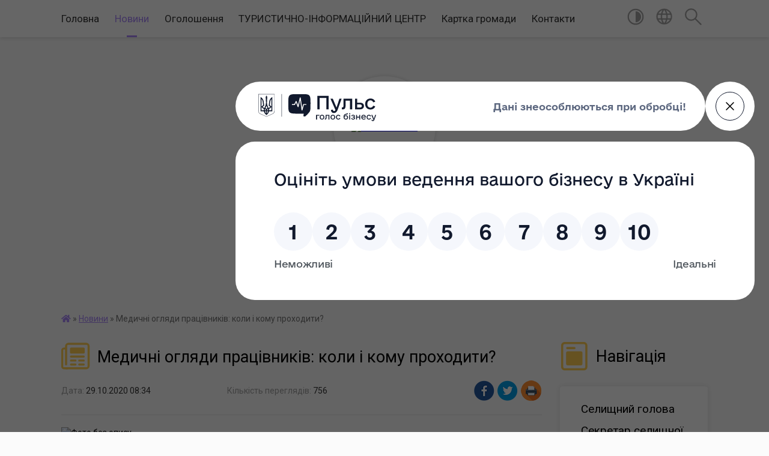

--- FILE ---
content_type: text/html; charset=UTF-8
request_url: https://opishnya-gromada.gov.ua/news/1603953382/
body_size: 36065
content:
<!DOCTYPE html>
<html lang="uk">
<head>
	<!--[if IE]><meta http-equiv="X-UA-Compatible" content="IE=edge"><![endif]-->
	<meta charset="utf-8">
	<meta name="viewport" content="width=device-width, initial-scale=1">
	<!--[if IE]><script>
		document.createElement('header');
		document.createElement('nav');
		document.createElement('main');
		document.createElement('section');
		document.createElement('article');
		document.createElement('aside');
		document.createElement('footer');
		document.createElement('figure');
		document.createElement('figcaption');
	</script><![endif]-->
	<title>Медичні огляди працівників: коли і кому проходити? | Опішнянська ТГ</title>
	<meta name="description" content=". . Медичні огляди працівників: коли і кому проходити?. .  . . Проведення попередніх та періодичних медичних оглядів є найдоступнішим і наймасовішим заходом для забезпечення раннього виявлення загальних, професійних, інфекційних з">
	<meta name="keywords" content="Медичні, огляди, працівників:, коли, і, кому, проходити?, |, Опішнянська, ТГ">

	
		<meta property="og:image" content="https://rada.info/upload/users_files/13955864/e5ef6de7ba161b5060e427d53c3a2f81.jpg">
	<meta property="og:image:width" content="512">
	<meta property="og:image:height" content="269">
			<meta property="og:title" content="Медичні огляди працівників: коли і кому проходити?">
				<meta property="og:type" content="article">
	<meta property="og:url" content="https://opishnya-gromada.gov.ua/news/1603953382/">
		
		<link rel="apple-touch-icon" sizes="57x57" href="https://gromada.org.ua/apple-icon-57x57.png">
	<link rel="apple-touch-icon" sizes="60x60" href="https://gromada.org.ua/apple-icon-60x60.png">
	<link rel="apple-touch-icon" sizes="72x72" href="https://gromada.org.ua/apple-icon-72x72.png">
	<link rel="apple-touch-icon" sizes="76x76" href="https://gromada.org.ua/apple-icon-76x76.png">
	<link rel="apple-touch-icon" sizes="114x114" href="https://gromada.org.ua/apple-icon-114x114.png">
	<link rel="apple-touch-icon" sizes="120x120" href="https://gromada.org.ua/apple-icon-120x120.png">
	<link rel="apple-touch-icon" sizes="144x144" href="https://gromada.org.ua/apple-icon-144x144.png">
	<link rel="apple-touch-icon" sizes="152x152" href="https://gromada.org.ua/apple-icon-152x152.png">
	<link rel="apple-touch-icon" sizes="180x180" href="https://gromada.org.ua/apple-icon-180x180.png">
	<link rel="icon" type="image/png" sizes="192x192"  href="https://gromada.org.ua/android-icon-192x192.png">
	<link rel="icon" type="image/png" sizes="32x32" href="https://gromada.org.ua/favicon-32x32.png">
	<link rel="icon" type="image/png" sizes="96x96" href="https://gromada.org.ua/favicon-96x96.png">
	<link rel="icon" type="image/png" sizes="16x16" href="https://gromada.org.ua/favicon-16x16.png">
	<link rel="manifest" href="https://gromada.org.ua/manifest.json">
	<meta name="msapplication-TileColor" content="#ffffff">
	<meta name="msapplication-TileImage" content="https://gromada.org.ua/ms-icon-144x144.png">
	<meta name="theme-color" content="#ffffff">
	
	
		<meta name="robots" content="">
	
	<link href="https://fonts.googleapis.com/css?family=Merriweather:400i,700|Roboto:400,400i,700,700i&amp;subset=cyrillic-ext" rel="stylesheet">

    <link rel="preload" href="https://cdnjs.cloudflare.com/ajax/libs/font-awesome/5.9.0/css/all.min.css" as="style">
	<link rel="stylesheet" href="https://cdnjs.cloudflare.com/ajax/libs/font-awesome/5.9.0/css/all.min.css" integrity="sha512-q3eWabyZPc1XTCmF+8/LuE1ozpg5xxn7iO89yfSOd5/oKvyqLngoNGsx8jq92Y8eXJ/IRxQbEC+FGSYxtk2oiw==" crossorigin="anonymous" referrerpolicy="no-referrer" />
    
	<link rel="preload" href="//gromada.org.ua/themes/mac/css/styles_vip.css?v=2.32" as="style">
	<link rel="stylesheet" href="//gromada.org.ua/themes/mac/css/styles_vip.css?v=2.32">
	<link rel="stylesheet" href="//gromada.org.ua/themes/mac/css/48437/theme_vip.css?v=1769977342">
	
		<!--[if lt IE 9]>
	<script src="https://oss.maxcdn.com/html5shiv/3.7.2/html5shiv.min.js"></script>
	<script src="https://oss.maxcdn.com/respond/1.4.2/respond.min.js"></script>
	<![endif]-->
	<!--[if gte IE 9]>
	<style type="text/css">
		.gradient { filter: none; }
	</style>
	<![endif]-->

</head>
<body class=" right">

	<a href="#top_menu" class="skip-link link" aria-label="Перейти до головного меню (Alt+1)" accesskey="1">Перейти до головного меню (Alt+1)</a>
	<a href="#left_menu" class="skip-link link" aria-label="Перейти до бічного меню (Alt+2)" accesskey="2">Перейти до бічного меню (Alt+2)</a>
    <a href="#main_content" class="skip-link link" aria-label="Перейти до головного вмісту (Alt+3)" accesskey="3">Перейти до текстового вмісту (Alt+3)</a>




	
	<section class="top_nav">
		<div class="wrap">
			<div class="row">
				<div class="grid-80">
					<nav class="main_menu" id="top_menu">
						<ul>
														<li class="">
								<a href="https://opishnya-gromada.gov.ua/main/">Головна</a>
																							</li>
														<li class="active has-sub">
								<a href="https://opishnya-gromada.gov.ua/news/">Новини</a>
																<button onclick="return show_next_level(this);" aria-label="Показати підменю"></button>
																								<ul>
																		<li>
										<a href="https://opishnya-gromada.gov.ua/richnij-zvit-14-20-39-25-02-2020/">Річний звіт</a>
																													</li>
																		<li>
										<a href="https://opishnya-gromada.gov.ua/photo/">Фото</a>
																													</li>
																		<li>
										<a href="https://opishnya-gromada.gov.ua/video-17-21-31-05-04-2018/">Відео</a>
																													</li>
																										</ul>
															</li>
														<li class="">
								<a href="https://opishnya-gromada.gov.ua/more_news/">Оголошення</a>
																							</li>
														<li class="">
								<a href="https://opishnya-gromada.gov.ua/turizm-11-28-34-08-10-2020/">ТУРИСТИЧНО-ІНФОРМАЦІЙНИЙ ЦЕНТР</a>
																							</li>
														<li class=" has-sub">
								<a href="https://opishnya-gromada.gov.ua/structure/">Картка громади</a>
																<button onclick="return show_next_level(this);" aria-label="Показати підменю"></button>
																								<ul>
																		<li>
										<a href="https://opishnya-gromada.gov.ua/profil-opishnyanskoi-selischnoi-teritorialnoi-gromadi-15-40-04-20-01-2025/">ПРОФІЛЬ ОПІШНЯНСЬКОЇ СЕЛИЩНОЇ ТЕРИТОРІАЛЬНОЇ ГРОМАДИ</a>
																													</li>
																										</ul>
															</li>
														<li class=" has-sub">
								<a href="https://opishnya-gromada.gov.ua/feedback/">Контакти</a>
																<button onclick="return show_next_level(this);" aria-label="Показати підменю"></button>
																								<ul>
																		<li>
										<a href="https://opishnya-gromada.gov.ua/osobi-vidpovidalni-za-provedennya-monitoringu-informuvannya-ta-nadannya-informacii-schodo-realizacii-derzhavnih-ta-mizhnarodnih-program-pidt-15-30-31-22-05-2023/">Особи, відповідальні за проведення моніторингу, інформування та надання інформації щодо реалізації державних та міжнародних програм підтримки бізнесу</a>
																													</li>
																		<li>
										<a href="https://opishnya-gromada.gov.ua/poslugi-perekladacha-migam-vid-polskoi-kompanii-migam-spółka-akcyjna-12-54-09-05-09-2023/">Послуги перекладача Migam від польської компанії Migam Spółka Akcyjna</a>
																													</li>
																		<li>
										<a href="https://opishnya-gromada.gov.ua/zayavka-dlya-vidviduvannya-16-31-40-18-11-2021/">Заявка для відвідування</a>
																													</li>
																										</ul>
															</li>
													</ul>
					</nav>
					&nbsp;
					<button class="menu-button" id="open-button"><i class="fas fa-bars"></i> Меню сайту</button>
				</div>
				<div class="grid-20">
					<nav class="special_menu">
						<ul>
															<li class="alt_link"><a href="#" title="Версія для людей з вадами зору" onclick="return set_special('083701c33110adb60788eb938d9af06bcf2f4742');"><img class="svg ico" src="//gromada.org.ua/themes/mac/img/ico/contrast_ico.svg"></a></li>
								<li class="translate_link"><a href="#" class="show_translate" title="Відкрити перекладач"><img class="svg ico" src="//gromada.org.ua/themes/mac/img/ico/world_ico.svg"></a></li>
								<li><a href="#" class="show_search" title="Відкрити поле для пошуку"><img class="svg ico" src="//gromada.org.ua/themes/mac/img/ico/search_ico.svg"></a></li>
													</ul>
					</nav>
					<form action="https://opishnya-gromada.gov.ua/search/" class="search_form">
						<input type="text" name="q" value="" placeholder="Пошук..." aria-label="Введіть пошукову фразу" required>
						<button type="submit" name="search" value="y" aria-label="Здійснити пошук"><i class="fa fa-search"></i></button>
					</form>
					<div class="translate_block">
						<div id="google_translate_element"></div>
					</div>
				</div>
				<div class="clearfix"></div>
			</div>
		</div>
	</section>

	<header>
		<div class="wrap">
			<div class="logo">
				<a href="https://opishnya-gromada.gov.ua/" id="logo" class="form_2">
					<img src="https://rada.info/upload/users_files/13955864/gerb/155806834_826820567871835_6967388000775573973_n.png" alt="Опішнянська - ">
				</a>
			</div>
			<div class="title">
				<div class="slogan_1">Опішнянська ТГ</div><br>
				<div class="slogan_2">Полтавська область, Полтавський район</div>
			</div>
		</div>
	</header>

	<div class="wrap">
				
		<section class="bread_crumbs">
		<div xmlns:v="http://rdf.data-vocabulary.org/#"><a href="https://opishnya-gromada.gov.ua/" title="Головна сторінка"><i class="fas fa-home"></i></a> &raquo; <a href="https://opishnya-gromada.gov.ua/news/" aria-current="page">Новини</a>  &raquo; <span>Медичні огляди працівників: коли і кому проходити?</span></div>
	</section>
	
	<section class="center_block">
		<div class="row">
			<div class="grid-25 fr">
				<aside>
				
									
					<div class="sidebar_title" id="left_menu">
						<img class="svg ico" src="//gromada.org.ua/themes/mac/img/ico/navigation_ico.svg"> Навігація
					</div>
					
					<nav class="sidebar_menu">
						<ul>
														<li class="">
								<a href="https://opishnya-gromada.gov.ua/selischnij-golova-1550839106/">Селищний голова</a>
																							</li>
														<li class="">
								<a href="https://opishnya-gromada.gov.ua/sekretar-selischnoi-radi-17-38-04-05-04-2018/">Секретар селищної ради</a>
																							</li>
														<li class=" has-sub">
								<a href="https://opishnya-gromada.gov.ua/vikonavchij-aparat-17-36-05-05-04-2018/">Виконавчий апарат</a>
																<button onclick="return show_next_level(this);" aria-label="Показати підменю"></button>
																								<ul>
																		<li class=" has-sub">
										<a href="https://opishnya-gromada.gov.ua/vikonavchij-komitet-17-37-04-05-04-2018/">Виконавчий комітет</a>
																				<button onclick="return show_next_level(this);" aria-label="Показати підменю"></button>
																														<ul>
																						<li><a href="https://opishnya-gromada.gov.ua/vikonavchij-komitet-13-12-24-26-02-2021/">Виконавчий комітет</a></li>
																																</ul>
																			</li>
																		<li class=" has-sub">
										<a href="https://opishnya-gromada.gov.ua/nachalniki-viddiliv-16-03-00-18-03-2019/">Проєктно-інвестиційний відділ</a>
																				<button onclick="return show_next_level(this);" aria-label="Показати підменю"></button>
																														<ul>
																						<li><a href="https://opishnya-gromada.gov.ua/investicijna-rada-10-44-15-20-11-2025/">Інвестиційна рада</a></li>
																																</ul>
																			</li>
																		<li class=" has-sub">
										<a href="https://opishnya-gromada.gov.ua/nachalnik-socialnogumanitarnogo-viddilu-13-18-43-19-03-2019/">СОЦІАЛЬНО-ГУМАНІТАРНИЙ ВІДДІЛ</a>
																				<button onclick="return show_next_level(this);" aria-label="Показати підменю"></button>
																														<ul>
																						<li><a href="https://opishnya-gromada.gov.ua/specialisti-socialnogumanitarnogo-viddilu-10-21-43-30-11-2020/">Спеціалісти соціально-гуманітарного відділу</a></li>
																						<li><a href="https://opishnya-gromada.gov.ua/socialnogumanitarnij-viddil-13-18-14-26-02-2021/">Соціально-гуманітарний відділ</a></li>
																						<li><a href="https://opishnya-gromada.gov.ua/obgruntuvannya-tehnichnih-ta-yakisnih-harakteristik-predmeta-zakupivli-rozmiru-bjudzhetnogo-priznachennya-ochikuvanoi-vartosti-predmeta-zaku-15-29-41-03-02-2023/">ОБГРУНТУВАННЯ ТЕХНІЧНИХ ТА ЯКІСНИХ ХАРАКТЕРИСТИК ПРЕДМЕТА ЗАКУПІВЛІ, РОЗМІРУ БЮДЖЕТНОГО ПРИЗНАЧЕННЯ, ОЧІКУВАНОЇ ВАРТОСТІ ПРЕДМЕТА ЗАКУПІВЛІ</a></li>
																																</ul>
																			</li>
																		<li class="">
										<a href="https://opishnya-gromada.gov.ua/viddil-buhgalterskogo-obliku-ta-zvitnosti-20-45-24-22-01-2020/">Відділ бухгалтерського обліку та звітності</a>
																													</li>
																		<li class="">
										<a href="https://opishnya-gromada.gov.ua/sektor-finansiv-21-33-25-22-01-2020/">Фінансовий відділ</a>
																													</li>
																		<li class=" has-sub">
										<a href="https://opishnya-gromada.gov.ua/viddil-z-pitan-derzhavnoi-reestracii-21-35-13-22-01-2020/">Відділ ЦНАП</a>
																				<button onclick="return show_next_level(this);" aria-label="Показати підменю"></button>
																														<ul>
																						<li><a href="https://opishnya-gromada.gov.ua/administrativni-poslugi-09-20-07-06-11-2024/">АДМІНІСТРАТИВНІ ПОСЛУГИ</a></li>
																																</ul>
																			</li>
																		<li class="">
										<a href="https://opishnya-gromada.gov.ua/juridichnij-viddil-09-02-12-10-10-2023/">Юридичний відділ</a>
																													</li>
																		<li class="">
										<a href="https://opishnya-gromada.gov.ua/zagalnij-viddil-21-54-06-22-01-2020/">Відділ містобудування та архітектури</a>
																													</li>
																		<li class="">
										<a href="https://opishnya-gromada.gov.ua/viddil-z-pitan-zemelnih-resursiv-kadastru-ta-ekologichnoi-bezpeki-21-58-07-22-01-2020/">Відділ з питань земельних ресурсів, кадастру та екологічної безпеки</a>
																													</li>
																		<li class="">
										<a href="https://opishnya-gromada.gov.ua/centr-kulturi-dozvillya-turizmu-ta-sportu-11-33-10-30-11-2020/">"Центр культури, дозвілля, туризму та спорту"</a>
																													</li>
																		<li class="">
										<a href="https://opishnya-gromada.gov.ua/sluzhba-u-spravah-ditej-opishnyanskoi-selischnoi-radi-10-43-31-05-06-2024/">Служба у справах дітей</a>
																													</li>
																		<li class=" has-sub">
										<a href="https://opishnya-gromada.gov.ua/malobudischanskij-starostat-10-44-54-05-02-2024/">МАЛОБУДИЩАНСЬКИЙ СТАРОСТАТ</a>
																				<button onclick="return show_next_level(this);" aria-label="Показати підменю"></button>
																														<ul>
																						<li><a href="https://opishnya-gromada.gov.ua/kontakti-10-57-43-05-02-2024/">Контакти</a></li>
																						<li><a href="https://opishnya-gromada.gov.ua/polozhennya-13-09-11-05-02-2024/">Положення</a></li>
																																</ul>
																			</li>
																		<li class=" has-sub">
										<a href="https://opishnya-gromada.gov.ua/batkivskij-starostat-13-00-09-05-02-2024/">БАТЬКІВСЬКИЙ СТАРОСТАТ</a>
																				<button onclick="return show_next_level(this);" aria-label="Показати підменю"></button>
																														<ul>
																						<li><a href="https://opishnya-gromada.gov.ua/kontakti-13-10-53-05-02-2024/">Контакти</a></li>
																						<li><a href="https://opishnya-gromada.gov.ua/polozhennya-13-11-14-05-02-2024/">Положення</a></li>
																																</ul>
																			</li>
																		<li class=" has-sub">
										<a href="https://opishnya-gromada.gov.ua/chovnofedorivskij-starostat-13-10-27-05-02-2024/">ЧОВНО-ФЕДОРІВСЬКИЙ СТАРОСТАТ</a>
																				<button onclick="return show_next_level(this);" aria-label="Показати підменю"></button>
																														<ul>
																						<li><a href="https://opishnya-gromada.gov.ua/kontakti-13-11-30-05-02-2024/">Контакти</a></li>
																						<li><a href="https://opishnya-gromada.gov.ua/polozhennya-13-11-48-05-02-2024/">Положення</a></li>
																																</ul>
																			</li>
																										</ul>
															</li>
														<li class=" has-sub">
								<a href="https://opishnya-gromada.gov.ua/deputati-17-39-24-05-04-2018/">Депутати</a>
																<button onclick="return show_next_level(this);" aria-label="Показати підменю"></button>
																								<ul>
																		<li class="">
										<a href="https://opishnya-gromada.gov.ua/postijna-komisiya-z-pitan-prav-ljudini-zakonnosti-deputatskoi-diyalnosti-etiki-ta-reglamentu-14-44-08-19-03-2019/">Постійна комісія з питань депутатської діяльності, етики, регламенту, законності, правопорядку та регуляторної політики</a>
																													</li>
																		<li class="">
										<a href="https://opishnya-gromada.gov.ua/postijna-komisiya-z-pitan-finansiv-bjudzhetu-planuvannya-socialnoekonomichnogo-rozvitku-investicij-ta-mizhnarodnogo-spivrobitnictva-15-18-25-19-03-201/">Постійна комісія з питань фінансів, бюджету, планування соціально-економічного розвитку, інвестицій та міжнародного співробітництва</a>
																													</li>
																		<li class="">
										<a href="https://opishnya-gromada.gov.ua/postijna-komisiya-z-pitan-zemelnih-vidnosin-prirodokoristuvannya-planuvannya-teritorii-budivnictva-arhitekturi-ohoroni-pam’yatok-istorichnogo-seredovi/">Постійна комісія з питань земельних відносин, природокористування, екології, містобудування, архітектури та благоустрою</a>
																													</li>
																		<li class="">
										<a href="https://opishnya-gromada.gov.ua/postijna-komisiya-z-pitan-komunalnoi-vlasnosti-zhitlovokomunalnogo-gospodarstva-energozberezhennya-ta-transportu-15-38-01-19-03-2019/">Постійна комісія з питань комунальної власності, житлово-комунального господарства, підтримки підприємництва, енергозбереження та транспорту</a>
																													</li>
																		<li class="">
										<a href="https://opishnya-gromada.gov.ua/postijna-komisiya-z-gumanitarnih-pitan-15-48-05-19-03-2019/">Постійна комісія з питань охорони здоров'я, освіти. культури, спорту, соціального захисту та молодіжної політики</a>
																													</li>
																										</ul>
															</li>
														<li class="">
								<a href="https://opishnya-gromada.gov.ua/opishnya-fm-14-44-12-26-05-2025/">Опішня FM</a>
																							</li>
														<li class=" has-sub">
								<a href="https://opishnya-gromada.gov.ua/civilnij-zahist-14-24-06-29-09-2022/">ЦИВІЛЬНИЙ ЗАХИСТ</a>
																<button onclick="return show_next_level(this);" aria-label="Показати підменю"></button>
																								<ul>
																		<li class="">
										<a href="https://opishnya-gromada.gov.ua/scho-robiti-u-razi-himichnoi-zagrozi-11-31-02-15-03-2023/">Що робити у разі хімічної загрози</a>
																													</li>
																		<li class="">
										<a href="https://opishnya-gromada.gov.ua/dii-naselennya-na-vipadok-radiacijnoi-nebezpeki-11-39-55-11-10-2022/">Дії населення на випадок радіаційної небезпеки</a>
																													</li>
																		<li class="">
										<a href="https://opishnya-gromada.gov.ua/dii-naselennya-u-razi-vidsutnosti-vodopostachannya-09-09-08-13-12-2022/">Дії населення у разі відсутності водопостачання</a>
																													</li>
																		<li class="">
										<a href="https://opishnya-gromada.gov.ua/dii-naselennya-u-razi-vidkljuchennya-elektropostachannya-09-12-43-13-12-2022/">Дії населення у разі відключення електропостачання</a>
																													</li>
																		<li class="">
										<a href="https://opishnya-gromada.gov.ua/yak-vberegti-zhitlo-vid-pozhezh-09-18-01-13-12-2022/">Як вберегти житло від пожеж</a>
																													</li>
																		<li class="">
										<a href="https://opishnya-gromada.gov.ua/dii-naselennya-u-razi-vidkljuchennya-teplopostachannya-09-20-08-13-12-2022/">Дії населення у разі відключення теплопостачання</a>
																													</li>
																		<li class="">
										<a href="https://opishnya-gromada.gov.ua/dii-naselennya-v-razi-provedennya-evakuacii-na-teritorii- opishnyanskoi-teritorialnoi-gromadi-15-23-46-10-03-2023/">Дії населення в разі проведення евакуації на території  Опішнянської територіальної громади</a>
																													</li>
																		<li class="">
										<a href="https://opishnya-gromada.gov.ua/algoritm-dij-naselennya-pid-chas-artilerijskogo-obstrilu-16-06-01-29-09-2022/">Алгоритм дій населення під час артилерійського обстрілу</a>
																													</li>
																										</ul>
															</li>
														<li class="">
								<a href="https://opishnya-gromada.gov.ua/pravila-blagoustroju-teritorii-naselenih-punktiv-opishnyanskoi-teritorialnoi-gromadi-15-27-29-01-07-2024/">ПРАВИЛА БЛАГОУСТРОЮ ТЕРИТОРІЇ НАСЕЛЕНИХ ПУНКТІВ ОПІШНЯНСЬКОЇ ТЕРИТОРІАЛЬНОЇ ГРОМАДИ</a>
																							</li>
														<li class=" has-sub">
								<a href="https://opishnya-gromada.gov.ua/kultura-10-19-07-06-07-2021/">КУЛЬТУРА</a>
																<button onclick="return show_next_level(this);" aria-label="Показати підменю"></button>
																								<ul>
																		<li class="">
										<a href="https://opishnya-gromada.gov.ua/budinki-kulturi-klubi-10-19-41-06-07-2021/">Будинки культури/ клуби</a>
																													</li>
																		<li class="">
										<a href="https://opishnya-gromada.gov.ua/muzei-10-20-10-06-07-2021/">МУЗЕЇ</a>
																													</li>
																		<li class="">
										<a href="https://opishnya-gromada.gov.ua/biblioteki-10-20-32-06-07-2021/">Бібліотеки</a>
																													</li>
																										</ul>
															</li>
														<li class=" has-sub">
								<a href="https://opishnya-gromada.gov.ua/derzhavni-zakupivli-13-10-00-26-02-2021/">Державні закупівлі</a>
																<button onclick="return show_next_level(this);" aria-label="Показати підменю"></button>
																								<ul>
																		<li class=" has-sub">
										<a href="https://opishnya-gromada.gov.ua/obgruntuvannya-tehnichnih-ta-yakisnih-harakteristik-predmeta-zakupivli-rozmiru-bjudzhetnogo-priznachennya-09-38-23-26-01-2022/">Обгрунтування технічних та якісних характеристик предмета закупівлі, розміру бюджетного призначення</a>
																				<button onclick="return show_next_level(this);" aria-label="Показати підменю"></button>
																														<ul>
																						<li><a href="https://opishnya-gromada.gov.ua/obҐruntuvannya-tehnichnih-ta-yakisnih-harakteristik-predmeta-zakupivli-rozmiru-bjudzhetnogo-priznachennya-ochikuvanoi-vartosti-predmeta-zak-09-42-19-24-04-2023/">ОБҐРУНТУВАННЯ ТЕХНІЧНИХ ТА ЯКІСНИХ ХАРАКТЕРИСТИК ПРЕДМЕТА ЗАКУПІВЛІ, РОЗМІРУ БЮДЖЕТНОГО ПРИЗНАЧЕННЯ, ОЧІКУВАНОЇ ВАРТОСТІ ПРЕДМЕТА ЗАКУПІВЛІ</a></li>
																																</ul>
																			</li>
																		<li class=" has-sub">
										<a href="https://opishnya-gromada.gov.ua/lipen-2023-11-51-58-11-08-2023/">Червень 2023</a>
																				<button onclick="return show_next_level(this);" aria-label="Показати підменю"></button>
																														<ul>
																						<li><a href="https://opishnya-gromada.gov.ua/obgruntuvannya-tehnichnih-ta-yakisnih-harakteristik-zakupivli-poslug-z-mizhnarodnogo-perevezennya-ditej-ta-sportsmeniv-rozmiru-bjudzhetnogo--17-09-59-02-08-2023/">Обґрунтування технічних та якісних характеристик закупівлі послуг з міжнародного перевезення дітей та спортсменів, розміру бюджетного призначення, очікуваної вартості предмета закупівлі (27.06.2023)</a></li>
																						<li><a href="https://opishnya-gromada.gov.ua/obҐruntuvannya-tehnichnih-ta-yakisnih-harakteristik-predmeta-zakupivli-rozmiru-bjudzhetnogo-priznachennya-ochikuvanoi-vartosti-predmeta-zak-17-08-57-02-08-2023/">ОБҐРУНТУВАННЯ ТЕХНІЧНИХ ТА ЯКІСНИХ ХАРАКТЕРИСТИК ПРЕДМЕТА ЗАКУПІВЛІ, РОЗМІРУ БЮДЖЕТНОГО ПРИЗНАЧЕННЯ, ОЧІКУВАНОЇ ВАРТОСТІ ПРЕДМЕТА ЗАКУПІВЛІ (22.06.2023)</a></li>
																						<li><a href="https://opishnya-gromada.gov.ua/obҐruntuvannya-tehnichnih-ta-yakisnih-harakteristik-predmeta-zakupivli-rozmiru-bjudzhetnogo-priznachennya-ochikuvanoi-vartosti-predmeta-zak-12-13-45-11-08-2023/">ОБҐРУНТУВАННЯ ТЕХНІЧНИХ ТА ЯКІСНИХ ХАРАКТЕРИСТИК ПРЕДМЕТА ЗАКУПІВЛІ, РОЗМІРУ БЮДЖЕТНОГО ПРИЗНАЧЕННЯ, ОЧІКУВАНОЇ ВАРТОСТІ ПРЕДМЕТА ЗАКУПІВЛІ (02.06.2023 р)</a></li>
																						<li><a href="https://opishnya-gromada.gov.ua/obҐruntuvannya-tehnichnih-ta-yakisnih-harakteristik-predmeta-zakupivli-rozmiru-bjudzhetnogo-priznachennya-ochikuvanoi-vartosti-predmeta-zak-12-14-40-11-08-2023/">ОБҐРУНТУВАННЯ ТЕХНІЧНИХ ТА ЯКІСНИХ ХАРАКТЕРИСТИК ПРЕДМЕТА ЗАКУПІВЛІ, РОЗМІРУ БЮДЖЕТНОГО ПРИЗНАЧЕННЯ, ОЧІКУВАНОЇ ВАРТОСТІ ПРЕДМЕТА ЗАКУПІВЛІ (02.06.2023 р.)</a></li>
																																</ul>
																			</li>
																		<li class=" has-sub">
										<a href="https://opishnya-gromada.gov.ua/lipen-2023-12-07-44-11-08-2023/">Липень 2023</a>
																				<button onclick="return show_next_level(this);" aria-label="Показати підменю"></button>
																														<ul>
																						<li><a href="https://opishnya-gromada.gov.ua/obҐruntuvannya-tehnichnih-ta-yakisnih-harakteristik-predmeta-zakupivli-rozmiru-bjudzhetnogo-priznachennya-ochikuvanoi-vartosti-predmeta-zak-12-08-47-11-08-2023/">ОБҐРУНТУВАННЯ ТЕХНІЧНИХ ТА ЯКІСНИХ ХАРАКТЕРИСТИК ПРЕДМЕТА ЗАКУПІВЛІ, РОЗМІРУ БЮДЖЕТНОГО ПРИЗНАЧЕННЯ, ОЧІКУВАНОЇ ВАРТОСТІ ПРЕДМЕТА ЗАКУПІВЛІ (31.07.2023 р.)</a></li>
																						<li><a href="https://opishnya-gromada.gov.ua/obҐruntuvannya-tehnichnih-ta-yakisnih-harakteristik-predmeta-zakupivli-rozmiru-bjudzhetnogo-priznachennya-ochikuvanoi-vartosti-predmeta-zak-12-10-06-11-08-2023/">ОБҐРУНТУВАННЯ ТЕХНІЧНИХ ТА ЯКІСНИХ ХАРАКТЕРИСТИК ПРЕДМЕТА ЗАКУПІВЛІ, РОЗМІРУ БЮДЖЕТНОГО ПРИЗНАЧЕННЯ, ОЧІКУВАНОЇ ВАРТОСТІ ПРЕДМЕТА ЗАКУПІВЛІ (31.07.203 р.)</a></li>
																						<li><a href="https://opishnya-gromada.gov.ua/obҐruntuvannya-tehnichnih-ta-yakisnih-harakteristik-predmeta-zakupivli-rozmiru-bjudzhetnogo-priznachennya-ochikuvanoi-vartosti-predmeta-zak-12-11-14-11-08-2023/">ОБҐРУНТУВАННЯ ТЕХНІЧНИХ ТА ЯКІСНИХ ХАРАКТЕРИСТИК ПРЕДМЕТА ЗАКУПІВЛІ, РОЗМІРУ БЮДЖЕТНОГО ПРИЗНАЧЕННЯ, ОЧІКУВАНОЇ ВАРТОСТІ ПРЕДМЕТА ЗАКУПІВЛІ (02.06.2023 р.)</a></li>
																						<li><a href="https://opishnya-gromada.gov.ua/obҐruntuvannya-tehnichnih-ta-yakisnih-harakteristik-predmeta-zakupivli-rozmiru-bjudzhetnogo-priznachennya-ochikuvanoi-vartosti-predmeta-zak-16-52-33-17-08-2023/">ОБҐРУНТУВАННЯ ТЕХНІЧНИХ ТА ЯКІСНИХ ХАРАКТЕРИСТИК ПРЕДМЕТА ЗАКУПІВЛІ, РОЗМІРУ БЮДЖЕТНОГО ПРИЗНАЧЕННЯ, ОЧІКУВАНОЇ ВАРТОСТІ ПРЕДМЕТА ЗАКУПІВЛІ</a></li>
																																</ul>
																			</li>
																		<li class=" has-sub">
										<a href="https://opishnya-gromada.gov.ua/serpen-2023-11-58-42-11-08-2023/">Серпень 2023</a>
																				<button onclick="return show_next_level(this);" aria-label="Показати підменю"></button>
																														<ul>
																						<li><a href="https://opishnya-gromada.gov.ua/obҐruntuvannya-tehnichnih-ta-yakisnih-harakteristik-predmeta-zakupivli-rozmiru-bjudzhetnogo-priznachennya-ochikuvanoi-vartosti-predmeta-zak-12-00-30-11-08-2023/">ОБҐРУНТУВАННЯ ТЕХНІЧНИХ ТА ЯКІСНИХ ХАРАКТЕРИСТИК ПРЕДМЕТА ЗАКУПІВЛІ, РОЗМІРУ БЮДЖЕТНОГО ПРИЗНАЧЕННЯ, ОЧІКУВАНОЇ ВАРТОСТІ ПРЕДМЕТА ЗАКУПІВЛІ (11.08.23)</a></li>
																						<li><a href="https://opishnya-gromada.gov.ua/obҐruntuvannya-tehnichnih-ta-yakisnih-harakteristik-predmeta-zakupivli-rozmiru-bjudzhetnogo-priznachennya-ochikuvanoi-vartosti-predmeta-zak-12-01-32-11-08-2023/">ОБҐРУНТУВАННЯ ТЕХНІЧНИХ ТА ЯКІСНИХ ХАРАКТЕРИСТИК ПРЕДМЕТА ЗАКУПІВЛІ, РОЗМІРУ БЮДЖЕТНОГО ПРИЗНАЧЕННЯ, ОЧІКУВАНОЇ ВАРТОСТІ ПРЕДМЕТА ЗАКУПІВЛІ (11.08.2023)</a></li>
																						<li><a href="https://opishnya-gromada.gov.ua/obҐruntuvannya-tehnichnih-ta-yakisnih-harakteristik-predmeta-zakupivli-rozmiru-bjudzhetnogo-priznachennya-ochikuvanoi-vartosti-predmeta-zak-12-02-18-11-08-2023/">ОБҐРУНТУВАННЯ ТЕХНІЧНИХ ТА ЯКІСНИХ ХАРАКТЕРИСТИК ПРЕДМЕТА ЗАКУПІВЛІ, РОЗМІРУ БЮДЖЕТНОГО ПРИЗНАЧЕННЯ, ОЧІКУВАНОЇ ВАРТОСТІ ПРЕДМЕТА ЗАКУПІВЛІ (11.08.2023)</a></li>
																						<li><a href="https://opishnya-gromada.gov.ua/obҐruntuvannya-tehnichnih-ta-yakisnih-harakteristik-predmeta-zakupivli-rozmiru-bjudzhetnogo-priznachennya-ochikuvanoi-vartosti-predmeta-zak-12-03-25-11-08-2023/">ОБҐРУНТУВАННЯ ТЕХНІЧНИХ ТА ЯКІСНИХ ХАРАКТЕРИСТИК ПРЕДМЕТА ЗАКУПІВЛІ, РОЗМІРУ БЮДЖЕТНОГО ПРИЗНАЧЕННЯ, ОЧІКУВАНОЇ ВАРТОСТІ ПРЕДМЕТА ЗАКУПІВЛІ (11.08.2023)</a></li>
																						<li><a href="https://opishnya-gromada.gov.ua/obҐruntuvannya-tehnichnih-ta-yakisnih-harakteristik-predmeta-zakupivli-rozmiru-bjudzhetnogo-priznachennya-ochikuvanoi-vartosti-predmeta-zak-12-05-01-11-08-2023/">ОБҐРУНТУВАННЯ ТЕХНІЧНИХ ТА ЯКІСНИХ ХАРАКТЕРИСТИК ПРЕДМЕТА ЗАКУПІВЛІ, РОЗМІРУ БЮДЖЕТНОГО ПРИЗНАЧЕННЯ, ОЧІКУВАНОЇ ВАРТОСТІ ПРЕДМЕТА ЗАКУПІВЛІ (11.08.2023)</a></li>
																						<li><a href="https://opishnya-gromada.gov.ua/obҐruntuvannya-tehnichnih-ta-yakisnih-harakteristik-predmeta-zakupivli-rozmiru-bjudzhetnogo-priznachennya-ochikuvanoi-vartosti-predmeta-zak-13-14-57-31-08-2023/">ОБҐРУНТУВАННЯ ТЕХНІЧНИХ ТА ЯКІСНИХ ХАРАКТЕРИСТИК ПРЕДМЕТА ЗАКУПІВЛІ, РОЗМІРУ БЮДЖЕТНОГО ПРИЗНАЧЕННЯ, ОЧІКУВАНОЇ ВАРТОСТІ ПРЕДМЕТА ЗАКУПІВЛІ (31.08.2023 р.)</a></li>
																						<li><a href="https://opishnya-gromada.gov.ua/obҐruntuvannya-tehnichnih-ta-yakisnih-harakteristik-predmeta-zakupivli-rozmiru-bjudzhetnogo-priznachennya-ochikuvanoi-vartosti-predmeta-zak-13-16-47-31-08-2023/">ОБҐРУНТУВАННЯ ТЕХНІЧНИХ ТА ЯКІСНИХ ХАРАКТЕРИСТИК ПРЕДМЕТА ЗАКУПІВЛІ, РОЗМІРУ БЮДЖЕТНОГО ПРИЗНАЧЕННЯ, ОЧІКУВАНОЇ ВАРТОСТІ ПРЕДМЕТА ЗАКУПІВЛІ (31.08.2023 р.)</a></li>
																						<li><a href="https://opishnya-gromada.gov.ua/obҐruntuvannya-tehnichnih-ta-yakisnih-harakteristik-predmeta-zakupivli-rozmiru-bjudzhetnogo-priznachennya-ochikuvanoi-vartosti-predmeta-zak-13-33-24-24-08-2023/">ОБҐРУНТУВАННЯ ТЕХНІЧНИХ ТА ЯКІСНИХ ХАРАКТЕРИСТИК ПРЕДМЕТА ЗАКУПІВЛІ, РОЗМІРУ БЮДЖЕТНОГО ПРИЗНАЧЕННЯ, ОЧІКУВАНОЇ ВАРТОСТІ ПРЕДМЕТА ЗАКУПІВЛІ (24.08.2023)</a></li>
																						<li><a href="https://opishnya-gromada.gov.ua/obҐruntuvannya-tehnichnih-ta-yakisnih-harakteristik-predmeta-zakupivli-rozmiru-bjudzhetnogo-priznachennya-ochikuvanoi-vartosti-predmeta-zak-13-34-25-24-08-2023/">ОБҐРУНТУВАННЯ ТЕХНІЧНИХ ТА ЯКІСНИХ ХАРАКТЕРИСТИК ПРЕДМЕТА ЗАКУПІВЛІ, РОЗМІРУ БЮДЖЕТНОГО ПРИЗНАЧЕННЯ, ОЧІКУВАНОЇ ВАРТОСТІ ПРЕДМЕТА ЗАКУПІВЛІ (24.08.2023)</a></li>
																						<li><a href="https://opishnya-gromada.gov.ua/obҐruntuvannya-tehnichnih-ta-yakisnih-harakteristik-predmeta-zakupivli-rozmiru-bjudzhetnogo-priznachennya-ochikuvanoi-vartosti-predmeta-zak-12-48-56-25-08-2023/">ОБҐРУНТУВАННЯ ТЕХНІЧНИХ ТА ЯКІСНИХ ХАРАКТЕРИСТИК ПРЕДМЕТА ЗАКУПІВЛІ, РОЗМІРУ БЮДЖЕТНОГО ПРИЗНАЧЕННЯ, ОЧІКУВАНОЇ ВАРТОСТІ ПРЕДМЕТА ЗАКУПІВЛІ (25.08.2023)</a></li>
																						<li><a href="https://opishnya-gromada.gov.ua/obҐruntuvannya-tehnichnih-ta-yakisnih-harakteristik-predmeta-zakupivli-rozmiru-bjudzhetnogo-priznachennya-ochikuvanoi-vartosti-predmeta-zak-12-50-02-25-08-2023/">ОБҐРУНТУВАННЯ ТЕХНІЧНИХ ТА ЯКІСНИХ ХАРАКТЕРИСТИК ПРЕДМЕТА ЗАКУПІВЛІ, РОЗМІРУ БЮДЖЕТНОГО ПРИЗНАЧЕННЯ, ОЧІКУВАНОЇ ВАРТОСТІ ПРЕДМЕТА ЗАКУПІВЛІ (25.08.2023 р.)</a></li>
																						<li><a href="https://opishnya-gromada.gov.ua/obҐruntuvannya-tehnichnih-ta-yakisnih-harakteristik-predmeta-zakupivli-rozmiru-bjudzhetnogo-priznachennya-ochikuvanoi-vartosti-predmeta-zak-14-50-50-28-08-2023/">ОБҐРУНТУВАННЯ ТЕХНІЧНИХ ТА ЯКІСНИХ ХАРАКТЕРИСТИК ПРЕДМЕТА ЗАКУПІВЛІ, РОЗМІРУ БЮДЖЕТНОГО ПРИЗНАЧЕННЯ, ОЧІКУВАНОЇ ВАРТОСТІ ПРЕДМЕТА ЗАКУПІВЛІ (28.08.2023)</a></li>
																						<li><a href="https://opishnya-gromada.gov.ua/obҐruntuvannya-tehnichnih-ta-yakisnih-harakteristik-predmeta-zakupivli-rozmiru-bjudzhetnogo-priznachennya-ochikuvanoi-vartosti-predmeta-zak-11-42-46-29-08-2023/">ОБҐРУНТУВАННЯ ТЕХНІЧНИХ ТА ЯКІСНИХ ХАРАКТЕРИСТИК ПРЕДМЕТА ЗАКУПІВЛІ, РОЗМІРУ БЮДЖЕТНОГО ПРИЗНАЧЕННЯ, ОЧІКУВАНОЇ ВАРТОСТІ ПРЕДМЕТА ЗАКУПІВЛІ (29.08.2023)</a></li>
																						<li><a href="https://opishnya-gromada.gov.ua/obҐruntuvannya-tehnichnih-ta-yakisnih-harakteristik-predmeta-zakupivli-rozmiru-bjudzhetnogo-priznachennya-ochikuvanoi-vartosti-predmeta-zak-11-47-41-29-08-2023/">ОБҐРУНТУВАННЯ ТЕХНІЧНИХ ТА ЯКІСНИХ ХАРАКТЕРИСТИК ПРЕДМЕТА ЗАКУПІВЛІ, РОЗМІРУ БЮДЖЕТНОГО ПРИЗНАЧЕННЯ, ОЧІКУВАНОЇ ВАРТОСТІ ПРЕДМЕТА ЗАКУПІВЛІ (29.08.2023 р.)</a></li>
																						<li><a href="https://opishnya-gromada.gov.ua/obҐruntuvannya-tehnichnih-ta-yakisnih-harakteristik-predmeta-zakupivli-rozmiru-bjudzhetnogo-priznachennya-ochikuvanoi-vartosti-predmeta-zak-16-53-46-17-08-2023/">ОБҐРУНТУВАННЯ ТЕХНІЧНИХ ТА ЯКІСНИХ ХАРАКТЕРИСТИК ПРЕДМЕТА ЗАКУПІВЛІ, РОЗМІРУ БЮДЖЕТНОГО ПРИЗНАЧЕННЯ, ОЧІКУВАНОЇ ВАРТОСТІ ПРЕДМЕТА ЗАКУПІВЛІ (17.08.2023)</a></li>
																						<li><a href="https://opishnya-gromada.gov.ua/obҐruntuvannya-tehnichnih-ta-yakisnih-harakteristik-predmeta-zakupivli-rozmiru-bjudzhetnogo-priznachennya-ochikuvanoi-vartosti-predmeta-zak-15-03-46-15-08-2023/">ОБҐРУНТУВАННЯ ТЕХНІЧНИХ ТА ЯКІСНИХ ХАРАКТЕРИСТИК ПРЕДМЕТА ЗАКУПІВЛІ, РОЗМІРУ БЮДЖЕТНОГО ПРИЗНАЧЕННЯ, ОЧІКУВАНОЇ ВАРТОСТІ ПРЕДМЕТА ЗАКУПІВЛІ (02.08.2023)</a></li>
																																</ul>
																			</li>
																		<li class=" has-sub">
										<a href="https://opishnya-gromada.gov.ua/veresen-2023-14-54-59-12-09-2023/">Вересень 2023</a>
																				<button onclick="return show_next_level(this);" aria-label="Показати підменю"></button>
																														<ul>
																						<li><a href="https://opishnya-gromada.gov.ua/obҐruntuvannya-tehnichnih-ta-yakisnih-harakteristik-predmeta-zakupivli-rozmiru-bjudzhetnogo-priznachennya-ochikuvanoi-vartosti-predmeta-zak-14-58-32-12-09-2023/">ОБҐРУНТУВАННЯ ТЕХНІЧНИХ ТА ЯКІСНИХ ХАРАКТЕРИСТИК ПРЕДМЕТА ЗАКУПІВЛІ, РОЗМІРУ БЮДЖЕТНОГО ПРИЗНАЧЕННЯ, ОЧІКУВАНОЇ ВАРТОСТІ ПРЕДМЕТА ЗАКУПІВЛІ (11.09.2023)</a></li>
																						<li><a href="https://opishnya-gromada.gov.ua/obҐruntuvannya-tehnichnih-ta-yakisnih-harakteristik-predmeta-zakupivli-rozmiru-bjudzhetnogo-priznachennya-ochikuvanoi-vartosti-predmeta-zak-15-00-15-12-09-2023/">ОБҐРУНТУВАННЯ ТЕХНІЧНИХ ТА ЯКІСНИХ ХАРАКТЕРИСТИК ПРЕДМЕТА ЗАКУПІВЛІ, РОЗМІРУ БЮДЖЕТНОГО ПРИЗНАЧЕННЯ, ОЧІКУВАНОЇ ВАРТОСТІ ПРЕДМЕТА ЗАКУПІВЛІ (11 вересня 2023 року)</a></li>
																						<li><a href="https://opishnya-gromada.gov.ua/obҐruntuvannya-tehnichnih-ta-yakisnih-harakteristik-predmeta-zakupivli-rozmiru-bjudzhetnogo-priznachennya-ochikuvanoi-vartosti-predmeta-zak-15-32-35-18-09-2023/">ОБҐРУНТУВАННЯ ТЕХНІЧНИХ ТА ЯКІСНИХ ХАРАКТЕРИСТИК ПРЕДМЕТА ЗАКУПІВЛІ, РОЗМІРУ БЮДЖЕТНОГО ПРИЗНАЧЕННЯ, ОЧІКУВАНОЇ ВАРТОСТІ ПРЕДМЕТА ЗАКУПІВЛІ (15.09.2023)</a></li>
																						<li><a href="https://opishnya-gromada.gov.ua/obҐruntuvannya-tehnichnih-ta-yakisnih-harakteristik-predmeta-zakupivli-rozmiru-bjudzhetnogo-priznachennya-ochikuvanoi-vartosti-predmeta-zak-16-02-10-25-09-2023/">ОБҐРУНТУВАННЯ ТЕХНІЧНИХ ТА ЯКІСНИХ ХАРАКТЕРИСТИК ПРЕДМЕТА ЗАКУПІВЛІ, РОЗМІРУ БЮДЖЕТНОГО ПРИЗНАЧЕННЯ, ОЧІКУВАНОЇ ВАРТОСТІ ПРЕДМЕТА ЗАКУПІВЛІ (25.09.2023)</a></li>
																						<li><a href="https://opishnya-gromada.gov.ua/obҐruntuvannya-tehnichnih-ta-yakisnih-harakteristik-predmeta-zakupivli-rozmiru-bjudzhetnogo-priznachennya-ochikuvanoi-vartosti-predmeta-zak-12-06-55-26-09-2023/">ОБҐРУНТУВАННЯ ТЕХНІЧНИХ ТА ЯКІСНИХ ХАРАКТЕРИСТИК ПРЕДМЕТА ЗАКУПІВЛІ, РОЗМІРУ БЮДЖЕТНОГО ПРИЗНАЧЕННЯ, ОЧІКУВАНОЇ ВАРТОСТІ ПРЕДМЕТА ЗАКУПІВЛІ (26.09.2023)</a></li>
																																</ul>
																			</li>
																		<li class="">
										<a href="https://opishnya-gromada.gov.ua/zaproshennya-uchasnikiv-sg-14-27-08-24-04-2023/">Запрошення учасників СГ</a>
																													</li>
																		<li class="">
										<a href="https://opishnya-gromada.gov.ua/obҐruntuvannya-tehnichnih-ta-yakisnih-harakteristik-predmeta-zakupivli-rozmiru-bjudzhetnogo-priznachennya-ochikuvanoi-vartosti-predmeta-zak-15-19-20-20-03-2023/">ОБҐРУНТУВАННЯ ТЕХНІЧНИХ ТА ЯКІСНИХ ХАРАКТЕРИСТИК ПРЕДМЕТА ЗАКУПІВЛІ, РОЗМІРУ БЮДЖЕТНОГО ПРИЗНАЧЕННЯ, ОЧІКУВАНОЇ ВАРТОСТІ ПРЕДМЕТА ЗАКУПІВЛІ</a>
																													</li>
																		<li class="">
										<a href="https://opishnya-gromada.gov.ua/zaproshennya-na-peregovori-14-09-53-01-03-2023/">Запрошення на переговори</a>
																													</li>
																		<li class="">
										<a href="https://opishnya-gromada.gov.ua/obgruntuvannya-tehnichnih-ta-yakisnih-harakteristik-predmeta-zakupivli-rozmiru-bjudzhetnogo-priznachennya-ochikuvanoi-vartosti-predmeta-zaku-14-04-29-09-06-2023/">Обґрунтування технічних та якісних характеристик предмета закупівлі, розміру бюджетного призначення, очікуваної вартості предмета закупівлі:  телескопічний навантажувач (код ДК 021:2015 (CPV 2008) – 42410000-3 - Підіймально-транспортувальне обладнанн</a>
																													</li>
																		<li class="">
										<a href="https://opishnya-gromada.gov.ua/obgruntuvannya-tehnichnih-ta-yakisnih-harakteristik-zakupivli-elektrichnoi-energii-rozmiru-bjudzhetnogo-priznachennya-ochikuvanoi-vartosti-p-11-00-26-11-05-2023/">Обґрунтування технічних та якісних характеристик закупівлі електричної енергії, розміру бюджетного призначення, очікуваної вартості предмета закупівлі</a>
																													</li>
																		<li class="">
										<a href="https://opishnya-gromada.gov.ua/obҐruntuvannya-tehnichnih-ta-yakisnih-harakteristik-predmeta-zakupivli-rozmiru-bjudzhetnogo-priznachennya-ochikuvanoi-vartosti-predmeta-zak-16-43-42-02-08-2023/">ОБҐРУНТУВАННЯ ТЕХНІЧНИХ ТА ЯКІСНИХ ХАРАКТЕРИСТИК ПРЕДМЕТА ЗАКУПІВЛІ, РОЗМІРУ БЮДЖЕТНОГО ПРИЗНАЧЕННЯ, ОЧІКУВАНОЇ ВАРТОСТІ ПРЕДМЕТА ЗАКУПІВЛІ (20.07.2023)</a>
																													</li>
																		<li class="">
										<a href="https://opishnya-gromada.gov.ua/obҐruntuvannya-tehnichnih-ta-yakisnih-harakteristik-predmeta-zakupivli-rozmiru-bjudzhetnogo-priznachennya-ochikuvanoi-vartosti-predmeta-zak-16-46-11-02-08-2023/">ОБҐРУНТУВАННЯ ТЕХНІЧНИХ ТА ЯКІСНИХ ХАРАКТЕРИСТИК ПРЕДМЕТА ЗАКУПІВЛІ, РОЗМІРУ БЮДЖЕТНОГО ПРИЗНАЧЕННЯ, ОЧІКУВАНОЇ ВАРТОСТІ ПРЕДМЕТА ЗАКУПІВЛІ (27.06.2023 р.)</a>
																													</li>
																		<li class="">
										<a href="https://opishnya-gromada.gov.ua/obҐruntuvannya-tehnichnih-ta-yakisnih-harakteristik-predmeta-zakupivli-rozmiru-bjudzhetnogo-priznachennya-ochikuvanoi-vartosti-predmeta-zak-10-45-15-26-06-2023/">ОБҐРУНТУВАННЯ ТЕХНІЧНИХ ТА ЯКІСНИХ ХАРАКТЕРИСТИК ПРЕДМЕТА ЗАКУПІВЛІ, РОЗМІРУ БЮДЖЕТНОГО ПРИЗНАЧЕННЯ, ОЧІКУВАНОЇ ВАРТОСТІ ПРЕДМЕТА ЗАКУПІВЛІ</a>
																													</li>
																		<li class="">
										<a href="https://opishnya-gromada.gov.ua/obgruntuvannya-tehnichnih-ta-yakisnih-harakteristik-zakupivli-elektrichnoi-energii-rozmiru-bjudzhetnogo-priznachennya-ochikuvanoi-vartosti-p-10-46-56-26-06-2023/">Обґрунтування технічних та якісних характеристик закупівлі електричної енергії, розміру бюджетного призначення, очікуваної вартості предмета закупівлі</a>
																													</li>
																		<li class="">
										<a href="https://opishnya-gromada.gov.ua/obҐruntuvannya-tehnichnih-ta-yakisnih-harakteristik-predmeta-zakupivli-rozmiru-bjudzhetnogo-priznachennya-ochikuvanoi-vartosti-predmeta-zak-10-20-06-12-06-2023/">ОБҐРУНТУВАННЯ ТЕХНІЧНИХ ТА ЯКІСНИХ ХАРАКТЕРИСТИК ПРЕДМЕТА ЗАКУПІВЛІ, РОЗМІРУ БЮДЖЕТНОГО ПРИЗНАЧЕННЯ, ОЧІКУВАНОЇ ВАРТОСТІ ПРЕДМЕТА ЗАКУПІВЛІ</a>
																													</li>
																		<li class="">
										<a href="https://opishnya-gromada.gov.ua/obҐruntuvannya-tehnichnih-ta-yakisnih-harakteristik-predmeta-zakupivli-rozmiru-bjudzhetnogo-priznachennya-ochikuvanoi-vartosti-predmeta-zak-10-21-26-12-06-2023/">ОБҐРУНТУВАННЯ ТЕХНІЧНИХ ТА ЯКІСНИХ ХАРАКТЕРИСТИК ПРЕДМЕТА ЗАКУПІВЛІ, РОЗМІРУ БЮДЖЕТНОГО ПРИЗНАЧЕННЯ, ОЧІКУВАНОЇ ВАРТОСТІ ПРЕДМЕТА ЗАКУПІВЛІ</a>
																													</li>
																		<li class="">
										<a href="https://opishnya-gromada.gov.ua/obgruntuvannya-tehnichnih-ta-yakisnih-harakteristik-predmeta-zakupivli-rozmiru-bjudzhetnogo-priznachennya-ochikuvanoi-vartosti-predmeta-zaku-09-49-06-15-02-2023/">Обґрунтування технічних та якісних характеристик предмета закупівлі, розміру бюджетного призначення, очікуваної вартості предмета закупівлі: легковий автомобіль (код ДК 021:2015 (CPV 2008) – 34110000-1 - Легкові автомобілі)</a>
																													</li>
																		<li class="">
										<a href="https://opishnya-gromada.gov.ua/obҐruntuvannya-tehnichnih-ta-yakisnih-harakteristik-predmeta-zakupivli-rozmiru-bjudzhetnogo-priznachennya-ochikuvanoi-vartosti-predmeta-zak-14-06-32-12-05-2023/">ОБҐРУНТУВАННЯ ТЕХНІЧНИХ ТА ЯКІСНИХ ХАРАКТЕРИСТИК ПРЕДМЕТА ЗАКУПІВЛІ, РОЗМІРУ БЮДЖЕТНОГО ПРИЗНАЧЕННЯ, ОЧІКУВАНОЇ ВАРТОСТІ ПРЕДМЕТА ЗАКУПІВЛІ</a>
																													</li>
																		<li class="">
										<a href="https://opishnya-gromada.gov.ua/obgruntuvannya-tehnichnih-ta-yakisnih-harakteristik-predmeta-zakupivli-rozmiru-bjudzhetnogo-priznachennya-ochikuvanoi-vartosti-predmeta-zaku-14-09-03-15-02-2023/">Обґрунтування технічних та якісних характеристик предмета закупівлі, розміру бюджетного призначення, очікуваної вартості предмета закупівлі: Електрична енергія (код ДК 021:2015 – ДК 021:2015: 09310000-5 – Електрична енергія)</a>
																													</li>
																		<li class="">
										<a href="https://opishnya-gromada.gov.ua/obҐruntuvannya-tehnichnih-ta-yakisnih-harakteristik-predmeta-zakupivli-rozmiru-bjudzhetnogo-priznachennya-ochikuvanoi-vartosti-predmeta-zak-16-49-15-29-05-2023/">ОБҐРУНТУВАННЯ ТЕХНІЧНИХ ТА ЯКІСНИХ ХАРАКТЕРИСТИК ПРЕДМЕТА ЗАКУПІВЛІ, РОЗМІРУ БЮДЖЕТНОГО ПРИЗНАЧЕННЯ, ОЧІКУВАНОЇ ВАРТОСТІ ПРЕДМЕТА ЗАКУПІВЛІ</a>
																													</li>
																		<li class="">
										<a href="https://opishnya-gromada.gov.ua/obgruntuvannya-tehnichnih-ta-yakisnih-harakteristik-predmeta-zakupivli-rozmiru-bjudzhetnogo-priznachennya-ochikuvanoi-vartosti-predmeta-zaku-14-11-37-15-02-2023/">Обґрунтування технічних та якісних характеристик предмета закупівлі, розміру бюджетного призначення, очікуваної вартості предмета закупівлі: Бензин А-95 PR, Дизельне паливо , газ пропан-бутан (код ДК 021:2015 – ДК 021:2015: 09130000-9 Нафта і дистиля</a>
																													</li>
																		<li class=" has-sub">
										<a href="https://opishnya-gromada.gov.ua/lipen-2024-17-54-05-17-07-2024/">Липень 2024</a>
																				<button onclick="return show_next_level(this);" aria-label="Показати підменю"></button>
																														<ul>
																						<li><a href="https://opishnya-gromada.gov.ua/obgruntuvannya-tehnichnih-ta-yakisnih-harakteristik-predmeta- zakupivli-rozmiru-bjudzhetnogo-priznachennya-ochikuvanoi-baptocti-predmeta-za-10-46-47-28-10-2024/">ОБГРУНТУВАННЯ ТЕХНІЧНИХ ТА ЯКІСНИХ ХАРАКТЕРИСТИК ПРЕДМЕТА  ЗАКУПІВЛІ, РОЗМІРУ БЮДЖЕТНОГО ПРИЗНАЧЕННЯ, ОЧІКУВАНОЇ BAPTOCTI ПРЕДМЕТА ЗАКУПІВЛІ (16 липня 2024 року)</a></li>
																						<li><a href="https://opishnya-gromada.gov.ua/obgruntuvannya-tehnichnih-ta-yakisnih-harakteristik-predmeta-zakupivli-rozmiru-bjudzhetnogo-priznachennya-ochikuvanoi-baptocti-predmeta-zaku-17-57-28-17-07-2024/">ОБГРУНТУВАННЯ ТЕХНІЧНИХ ТА ЯКІСНИХ ХАРАКТЕРИСТИК ПРЕДМЕТА ЗАКУПІВЛІ, РОЗМІРУ БЮДЖЕТНОГО ПРИЗНАЧЕННЯ, ОЧІКУВАНОЇ BAPTOCTI ПРЕДМЕТА ЗАКУПІВЛІ</a></li>
																						<li><a href="https://opishnya-gromada.gov.ua/obgruntuvannya-tehnichnih-ta-yakisnih-harakteristik-predmeta-zakupivli-rozmiru-bjudzhetnogo-priznachennya-ochikuvanoi-baptocti-predmeta-zaku-08-53-12-18-07-2024/">ОБГРУНТУВАННЯ ТЕХНІЧНИХ ТА ЯКІСНИХ ХАРАКТЕРИСТИК ПРЕДМЕТА ЗАКУПІВЛІ, РОЗМІРУ БЮДЖЕТНОГО ПРИЗНАЧЕННЯ, ОЧІКУВАНОЇ BAPTOCTI ПРЕДМЕТА ЗАКУПІВЛІ</a></li>
																																</ul>
																			</li>
																		<li class=" has-sub">
										<a href="https://opishnya-gromada.gov.ua/veresen-2024-09-45-27-01-11-2024/">Вересень 2024</a>
																				<button onclick="return show_next_level(this);" aria-label="Показати підменю"></button>
																														<ul>
																						<li><a href="https://opishnya-gromada.gov.ua/obҐruntuvannya-tehnichnih-ta-yakisnih-harakteristik-predmeta-zakupivli-rozmiru-bjudzhetnogo-priznachennya-ochikuvanoi-vartosti-predmeta-zak-09-47-48-01-11-2024/">ОБҐРУНТУВАННЯ ТЕХНІЧНИХ ТА ЯКІСНИХ ХАРАКТЕРИСТИК ПРЕДМЕТА ЗАКУПІВЛІ, РОЗМІРУ БЮДЖЕТНОГО ПРИЗНАЧЕННЯ, ОЧІКУВАНОЇ ВАРТОСТІ ПРЕДМЕТА ЗАКУПІВЛІ (18 вересня 2024 року)</a></li>
																																</ul>
																			</li>
																		<li class="">
										<a href="https://opishnya-gromada.gov.ua/zaproshennya-uchasnikiv-16-28-18-14-03-2023/">Запрошення учасників</a>
																													</li>
																		<li class=" has-sub">
										<a href="https://opishnya-gromada.gov.ua/2025-rik-14-37-55-08-01-2025/">2025 рік</a>
																				<button onclick="return show_next_level(this);" aria-label="Показати підменю"></button>
																														<ul>
																						<li><a href="https://opishnya-gromada.gov.ua/veresen-2025-15-27-56-15-09-2025/">Вересень 2025</a></li>
																						<li><a href="https://opishnya-gromada.gov.ua/lipen-2025-roku-11-07-12-28-08-2025/">Липень 2025 року</a></li>
																						<li><a href="https://opishnya-gromada.gov.ua/zhovten-2025-12-12-18-16-10-2025/">Жовтень 2025</a></li>
																						<li><a href="https://opishnya-gromada.gov.ua/cherven-2025-11-29-13-09-06-2025/">Червень 2025</a></li>
																						<li><a href="https://opishnya-gromada.gov.ua/traven-2025-14-04-58-14-05-2025/">Травень 2025</a></li>
																						<li><a href="https://opishnya-gromada.gov.ua/kviten-11-50-52-30-04-2025/">Квітень</a></li>
																						<li><a href="https://opishnya-gromada.gov.ua/ljutij-2025-14-33-46-14-03-2025/">Лютий 2025</a></li>
																						<li><a href="https://opishnya-gromada.gov.ua/berezen-2025-14-38-10-14-03-2025/">Березень 2025</a></li>
																						<li><a href="https://opishnya-gromada.gov.ua/sichen-2025-rik-14-38-53-08-01-2025/">Січень 2025 рік</a></li>
																																</ul>
																			</li>
																		<li class="">
										<a href="https://opishnya-gromada.gov.ua/obҐruntuvannya-tehnichnih-ta-yakisnih-harakteristik-predmeta-zakupivli-rozmiru-bjudzhetnogo-priznachennya-ochikuvanoi-vartosti-predmeta-zak-11-39-55-12-04-2023/">ОБҐРУНТУВАННЯ ТЕХНІЧНИХ ТА ЯКІСНИХ ХАРАКТЕРИСТИК ПРЕДМЕТА ЗАКУПІВЛІ, РОЗМІРУ БЮДЖЕТНОГО ПРИЗНАЧЕННЯ, ОЧІКУВАНОЇ ВАРТОСТІ ПРЕДМЕТА ЗАКУПІВЛІ</a>
																													</li>
																		<li class=" has-sub">
										<a href="https://opishnya-gromada.gov.ua/obҐruntuvannya-tehnichnih-ta-yakisnih-harakteristik-predmeta-zakupivli-rozmiru-bjudzhetnogo-priznachennya-ochikuvanoi-vartosti-predmeta-zak-13-45-45-27-06-2023/">ОБҐРУНТУВАННЯ ТЕХНІЧНИХ ТА ЯКІСНИХ ХАРАКТЕРИСТИК ПРЕДМЕТА ЗАКУПІВЛІ, РОЗМІРУ БЮДЖЕТНОГО ПРИЗНАЧЕННЯ, ОЧІКУВАНОЇ ВАРТОСТІ ПРЕДМЕТА ЗАКУПІВЛІ</a>
																				<button onclick="return show_next_level(this);" aria-label="Показати підменю"></button>
																														<ul>
																						<li><a href="https://opishnya-gromada.gov.ua/obҐruntuvannya-tehnichnih-ta-yakisnih-harakteristik-predmeta-zakupivli-rozmiru-bjudzhetnogo-priznachennya-ochikuvanoi-vartosti-predmeta-zak-14-58-55-07-08-2023/">ОБҐРУНТУВАННЯ ТЕХНІЧНИХ ТА ЯКІСНИХ ХАРАКТЕРИСТИК ПРЕДМЕТА ЗАКУПІВЛІ, РОЗМІРУ БЮДЖЕТНОГО ПРИЗНАЧЕННЯ, ОЧІКУВАНОЇ ВАРТОСТІ ПРЕДМЕТА ЗАКУПІВЛІ (07.08.2023)</a></li>
																																</ul>
																			</li>
																		<li class=" has-sub">
										<a href="https://opishnya-gromada.gov.ua/gruden-2023-rik-11-00-19-27-12-2023/">Грудень 2023 рік</a>
																				<button onclick="return show_next_level(this);" aria-label="Показати підменю"></button>
																														<ul>
																						<li><a href="https://opishnya-gromada.gov.ua/obgruntuvannya-tehnichnih-ta-yakisnih-harakteristik-predmeta-zakupivli-jogo-ochikuvanoi-vartosti-taabo-rozmiru-bjudzhetnogo-priznachennya-v--11-01-14-27-12-2023/">ОБГРУНТУВАННЯ  технічних та якісних характеристик предмета закупівлі, його очікуваної вартості та/або розміру бюджетного призначення в межах закупівлі</a></li>
																																</ul>
																			</li>
																		<li class=" has-sub">
										<a href="https://opishnya-gromada.gov.ua/sichen-2024-16-01-32-16-01-2024/">Січень 2024</a>
																				<button onclick="return show_next_level(this);" aria-label="Показати підменю"></button>
																														<ul>
																						<li><a href="https://opishnya-gromada.gov.ua/obgruntuvannya-tehnichnih-ta-yakisnih-harakteristik-predmeta-zakupivli-jogo-ochikuvanoi-vartosti-taabo-rozmiru-bjudzhetnogo-priznachennya-v--16-02-23-16-01-2024/">ОБГРУНТУВАННЯ  технічних та якісних характеристик предмета закупівлі, його очікуваної вартості та/або розміру бюджетного призначення в межах закупівлі</a></li>
																																</ul>
																			</li>
																		<li class=" has-sub">
										<a href="https://opishnya-gromada.gov.ua/listopad-2023-roku-13-03-46-15-11-2023/">Листопад 2023 року</a>
																				<button onclick="return show_next_level(this);" aria-label="Показати підменю"></button>
																														<ul>
																						<li><a href="https://opishnya-gromada.gov.ua/obҐruntuvannya-tehnichnih-ta-yakisnih-harakteristik-predmeta-zakupivli-rozmiru-bjudzhetnogo-priznachennya-ochikuvanoi-vartosti-predmeta-zak-15-44-23-23-01-2024/">ОБҐРУНТУВАННЯ ТЕХНІЧНИХ ТА ЯКІСНИХ ХАРАКТЕРИСТИК ПРЕДМЕТА ЗАКУПІВЛІ, РОЗМІРУ БЮДЖЕТНОГО ПРИЗНАЧЕННЯ, ОЧІКУВАНОЇ ВАРТОСТІ ПРЕДМЕТА ЗАКУПІВЛІ (17.11.2023)</a></li>
																						<li><a href="https://opishnya-gromada.gov.ua/obҐruntuvannya-tehnichnih-ta-yakisnih-harakteristik-predmeta-zakupivli-rozmiru-bjudzhetnogo-priznachennya-ochikuvanoi-vartosti-predmeta-zak-13-23-46-12-02-2024/">ОБҐРУНТУВАННЯ ТЕХНІЧНИХ ТА ЯКІСНИХ ХАРАКТЕРИСТИК ПРЕДМЕТА ЗАКУПІВЛІ, РОЗМІРУ БЮДЖЕТНОГО ПРИЗНАЧЕННЯ, ОЧІКУВАНОЇ ВАРТОСТІ ПРЕДМЕТА ЗАКУПІВЛІ (17.11.2023)</a></li>
																						<li><a href="https://opishnya-gromada.gov.ua/obgruntuvannya-tehnichnih-ta-yakisnih-harakteristik-predmeta- zakupivli-rozmiru-bjudzhetnogo-priznachennya-ochikuvanoi-baptocti-predmeta-za-13-42-21-05-02-2024/">ОБГРУНТУВАННЯ ТЕХНІЧНИХ ТА ЯКІСНИХ ХАРАКТЕРИСТИК ПРЕДМЕТА  ЗАКУПІВЛІ, РОЗМІРУ БЮДЖЕТНОГО ПРИЗНАЧЕННЯ, ОЧІКУВАНОЇ BAPTOCTI ПРЕДМЕТА ЗАКУПІВЛІ (9 листопада 2023 року)</a></li>
																																</ul>
																			</li>
																		<li class=" has-sub">
										<a href="https://opishnya-gromada.gov.ua/kviten-2024-08-41-25-02-04-2024/">Березень 2024</a>
																				<button onclick="return show_next_level(this);" aria-label="Показати підменю"></button>
																														<ul>
																						<li><a href="https://opishnya-gromada.gov.ua/obҐruntuvannya-tehnichnih-ta-yakisnih-harakteristik-predmeta-zakupivli-rozmiru-bjudzhetnogo-priznachennya-ochikuvanoi-vartosti-predmeta-zak-08-43-25-02-04-2024/">ОБҐРУНТУВАННЯ ТЕХНІЧНИХ ТА ЯКІСНИХ ХАРАКТЕРИСТИК ПРЕДМЕТА ЗАКУПІВЛІ, РОЗМІРУ БЮДЖЕТНОГО ПРИЗНАЧЕННЯ, ОЧІКУВАНОЇ ВАРТОСТІ ПРЕДМЕТА ЗАКУПІВЛІ (29.03.2024 р.)</a></li>
																																</ul>
																			</li>
																		<li class=" has-sub">
										<a href="https://opishnya-gromada.gov.ua/kviten-2024-roku-11-46-41-12-04-2024/">Квітень 2024 року</a>
																				<button onclick="return show_next_level(this);" aria-label="Показати підменю"></button>
																														<ul>
																						<li><a href="https://opishnya-gromada.gov.ua/obҐruntuvannya-tehnichnih-ta-yakisnih-harakteristik-predmeta-zakupivli-rozmiru-bjudzhetnogo-priznachennya-ochikuvanoi-vartosti-predmeta-zak-11-48-41-12-04-2024/">ОБҐРУНТУВАННЯ ТЕХНІЧНИХ ТА ЯКІСНИХ ХАРАКТЕРИСТИК ПРЕДМЕТА ЗАКУПІВЛІ, РОЗМІРУ БЮДЖЕТНОГО ПРИЗНАЧЕННЯ, ОЧІКУВАНОЇ ВАРТОСТІ ПРЕДМЕТА ЗАКУПІВЛІ (12 квітня 2024 року)</a></li>
																																</ul>
																			</li>
																										</ul>
															</li>
														<li class="">
								<a href="https://opishnya-gromada.gov.ua/opishnya-trail-2026-11-19-17-04-12-2025/">OPISHNIA TRAIL 2026</a>
																							</li>
														<li class="">
								<a href="https://opishnya-gromada.gov.ua/bezbarernij-marshrut-selischa-opishnya-13-39-50-15-05-2025/">Безбар'єрний маршрут селища Опішня</a>
																							</li>
														<li class=" has-sub">
								<a href="https://opishnya-gromada.gov.ua/viddil-mistobuduvannya-ta-arhitekturi-15-20-07-18-09-2024/">Відділ містобудування та архітектури</a>
																<button onclick="return show_next_level(this);" aria-label="Показати підменю"></button>
																								<ul>
																		<li class=" has-sub">
										<a href="https://opishnya-gromada.gov.ua/bezbarernist-15-21-50-18-09-2024/">Безбар'єрність</a>
																				<button onclick="return show_next_level(this);" aria-label="Показати підменю"></button>
																														<ul>
																						<li><a href="https://opishnya-gromada.gov.ua/protokoli-zasidannya-radi-bezbar’ernosti-pri-vikonavchomu-komiteti-opishnyaskoi-selischnoi-radi-11-32-56-30-12-2024/">ПРОТОКОЛИ засідання Ради безбар’єрності при виконавчому комітеті Опішняської селищної ради</a></li>
																						<li><a href="https://opishnya-gromada.gov.ua/zvit-pro-vikonannya-miscevogo-planu-zahodiv-z-realizacii-derzhavnoi-politiki-u-sferi-bezbarernosti-u-2024-roci-09-16-29-29-11-2024/">Звіт про виконання місцевого плану заходів з реалізації державної політики у сфері безбар'єрності у 2024 році</a></li>
																						<li><a href="https://opishnya-gromada.gov.ua/pro-stvorennya-radi-bezbarernosti-pri-vikonavchomu-komiteti-opishnyanskoi-selischnoi-radi-ta-zatverdzhennya-polozhennya-pro-nei-14-12-31-28-10-2024/">Про створення Ради безбар'єрності при виконавчому комітеті Опішнянської селищної ради та затвердження положення про неї</a></li>
																						<li><a href="https://opishnya-gromada.gov.ua/monitoring-dostupnosti-golovnih-vulic-10-00-51-01-11-2024/">Моніторинг доступності головних вулиць</a></li>
																						<li><a href="https://opishnya-gromada.gov.ua/monitoring-dostupnosti-budivel-i-sporud-10-36-16-01-11-2024/">Моніторинг доступності будівель і споруд</a></li>
																						<li><a href="https://opishnya-gromada.gov.ua/monitoring-dostupnosti-obektiv-blagoustroju-10-36-43-01-11-2024/">Моніторинг доступності об'єктів благоустрою</a></li>
																																</ul>
																			</li>
																		<li class="">
										<a href="https://opishnya-gromada.gov.ua/programa-kompleksnogo-vidnovlennya-teritorii-14-36-25-05-12-2024/">ПРОГРАМА комплексного відновлення території</a>
																													</li>
																		<li class="">
										<a href="https://opishnya-gromada.gov.ua/viddil-mistobuduvannya-ta-arhitekturi-informue-08-54-18-12-11-2024/">Відділ містобудування та архітектури інформує</a>
																													</li>
																										</ul>
															</li>
														<li class="">
								<a href="https://opishnya-gromada.gov.ua/specializovane-komunalne-pidpriemstvo-blagoustrijopishnya-opishnyanskoi-selischnoi-radi-16-36-09-05-12-2024/">Спеціалізоване комунальне підприємство "Благоустрій-Опішня" Опішнянської селищної ради</a>
																							</li>
														<li class="">
								<a href="https://opishnya-gromada.gov.ua/ajdentika-10-50-01-15-04-2021/">Айдентика</a>
																							</li>
														<li class="">
								<a href="https://opishnya-gromada.gov.ua/arhitektura-uchasti-12-10-33-05-02-2020/">Архітектура участі</a>
																							</li>
														<li class=" has-sub">
								<a href="https://opishnya-gromada.gov.ua/docs/">Документи</a>
																<button onclick="return show_next_level(this);" aria-label="Показати підменю"></button>
																								<ul>
																		<li class="">
										<a href="https://opishnya-gromada.gov.ua/prognozi-bjudzhetu-08-45-03-14-10-2025/">Прогнози бюджету</a>
																													</li>
																		<li class="">
										<a href="https://opishnya-gromada.gov.ua/regulyatorna-politika-08-32-01-12-05-2021/">Регуляторні акти селищної ради</a>
																													</li>
																		<li class="">
										<a href="https://opishnya-gromada.gov.ua/programa-informatizacii-11-48-20-02-05-2025/">Програма інформатизації</a>
																													</li>
																		<li class="">
										<a href="https://opishnya-gromada.gov.ua/docs/">Архів документів</a>
																													</li>
																		<li class=" has-sub">
										<a href="https://opishnya-gromada.gov.ua/onlajn-translyacii-sesij-08-36-13-14-04-2023/">Онлайн трансляції засідань</a>
																				<button onclick="return show_next_level(this);" aria-label="Показати підменю"></button>
																														<ul>
																						<li><a href="https://opishnya-gromada.gov.ua/zasidannya-vikonavchogo-komitetu-19122024-roku-13-33-51-27-12-2024/">Засідання виконавчого комітету 19.12.2024 року</a></li>
																						<li><a href="https://opishnya-gromada.gov.ua/zasidannya-bjudzhetnoi-komisii-20122024-13-37-23-27-12-2024/">Засідання бюджетної комісії (20.12.2024)</a></li>
																						<li><a href="https://opishnya-gromada.gov.ua/zasidannya-zemelnoi-komisii-20122024-13-38-42-27-12-2024/">Засідання земельної комісії (20.12.2024)</a></li>
																						<li><a href="https://opishnya-gromada.gov.ua/55-sesiya-opishnyanskoi-selischnoi-radi-08-27-24-10-12-2024/">55 сесія Опішнянської селищної ради</a></li>
																						<li><a href="https://opishnya-gromada.gov.ua/zasidannya-pozachergove-postijnoi-komisii-z-pitan-finansiv-bjudzhetu-planuvannya-socialnoekonomichnogo-rozvitku-investicij-ta-mizhnarodnogo--15-37-22-27-12-2024/">Засідання (позачергове) постійної комісії з питань фінансів, бюджету, планування соціально-економічного розвитку, інвестицій та міжнародного співробітництва (27.12.2024)</a></li>
																						<li><a href="https://opishnya-gromada.gov.ua/zasidannya-vikonavchogo-komitetu-27122024-15-41-22-27-12-2024/">Засідання виконавчого комітету (27.12.2024)</a></li>
																						<li><a href="https://opishnya-gromada.gov.ua/57-sesiya-opishnyanskoi-selischnoi-radi-28012025-15-28-23-14-04-2025/">57 сесія Опішнянської селищної ради (28.01.2025)</a></li>
																						<li><a href="https://opishnya-gromada.gov.ua/58-sesiya-opishnyanskoi-selischnoi-radi-21022025-15-32-08-14-04-2025/">58 сесія Опішнянської селищної ради (21.02.2025)</a></li>
																						<li><a href="https://opishnya-gromada.gov.ua/59-sesiya-opishnyanskoi-selischnoi-radi-27032025-15-35-26-14-04-2025/">59 сесія Опішнянської селищної ради (27.03.2025)</a></li>
																						<li><a href="https://opishnya-gromada.gov.ua/zasidannya-bjudzhetnoi-komisii-20122024-15-42-41-14-04-2025/">Засідання бюджетної комісії 20.12.2024</a></li>
																						<li><a href="https://opishnya-gromada.gov.ua/zasidannya-pozachergove-vikonavchogo-komitetu-27122024-15-46-44-14-04-2025/">Засідання (позачергове) виконавчого комітету (27.12.2024)</a></li>
																						<li><a href="https://opishnya-gromada.gov.ua/zasidannya-bjudzhetnoi-komisii-24012025-r-15-48-19-14-04-2025/">Засідання бюджетної комісії (24.01.2025 р.)</a></li>
																						<li><a href="https://opishnya-gromada.gov.ua/zasidannya-vikonavchogo-komitetu-24-sichnya-2025-roku-15-50-08-14-04-2025/">Засідання виконавчого комітету 24 січня 2025 року</a></li>
																						<li><a href="https://opishnya-gromada.gov.ua/zasidannya-vikonavchogo-komitetu-30012025-15-51-08-14-04-2025/">Засідання виконавчого комітету (30.01.2025)</a></li>
																						<li><a href="https://opishnya-gromada.gov.ua/zasidannya-bjudzhetnoi-komisii-30012025-15-52-08-14-04-2025/">Засідання бюджетної комісії (30.01.2025)</a></li>
																						<li><a href="https://opishnya-gromada.gov.ua/zasidannya-vikonavchogo-komitetu-18022025-r-15-53-05-14-04-2025/">Засідання виконавчого комітету (18.02.2025 р.)</a></li>
																						<li><a href="https://opishnya-gromada.gov.ua/53-sesiya-opishnyanskoi-selischnoi-radi-14-06-34-22-11-2024/">53 сесія Опішнянської селищної ради</a></li>
																						<li><a href="https://opishnya-gromada.gov.ua/zasidannya-bjudzhetnoi-komisii-20022025-15-56-09-14-04-2025/">Засідання бюджетної комісії (20.02.2025)</a></li>
																						<li><a href="https://opishnya-gromada.gov.ua/zasidannya-bjudzhetnoi-komisii-22082024-r-14-10-25-22-11-2024/">Засідання бюджетної комісії (22.08.2024 р.)</a></li>
																						<li><a href="https://opishnya-gromada.gov.ua/zasidannya-zemelnoi-komisii-20022025-15-57-06-14-04-2025/">Засідання земельної комісії (20.02.2025)</a></li>
																						<li><a href="https://opishnya-gromada.gov.ua/zasidannya-vikonavchogo-komitetu-19032025-15-58-03-14-04-2025/">Засідання виконавчого комітету (19.03.2025)</a></li>
																						<li><a href="https://opishnya-gromada.gov.ua/zasidannya-zemelnoi-komisii-26032025-15-58-57-14-04-2025/">Засідання земельної комісії (26.03.2025)</a></li>
																						<li><a href="https://opishnya-gromada.gov.ua/zasidannya-bjudzhetnoi-komisii-26032025-15-59-47-14-04-2025/">Засідання бюджетної комісії (26.03.2025)</a></li>
																						<li><a href="https://opishnya-gromada.gov.ua/zasidannya-bjudzhetnoi-komisii-22-serpnya-2024-roku-11-30-13-04-09-2024/">Засідання бюджетної комісії 22 серпня 2024 року</a></li>
																						<li><a href="https://opishnya-gromada.gov.ua/zasidannya-vikonavchogo-komitetu-27082024-roku-11-31-33-04-09-2024/">Засідання виконавчого комітету 27.08.2024 року</a></li>
																						<li><a href="https://opishnya-gromada.gov.ua/zasidannya-vikonavchogo-komitetu-opishnyanskoi-selischnoi-radi-21112024-11-29-19-03-12-2024/">Засідання виконавчого комітету Опішнянської селищної ради (21.11.2024)</a></li>
																						<li><a href="https://opishnya-gromada.gov.ua/zasidannya-bjudzhetnoi-komisii-opishnyanskoi-selischnoi-radi-22112024-11-31-56-03-12-2024/">Засідання бюджетної комісії Опішнянської селищної ради (22.11.2024)</a></li>
																						<li><a href="https://opishnya-gromada.gov.ua/zasidannya-zemelnoi-komisii-opishnyanskoi-selischnoi-radi-21112024-11-35-49-03-12-2024/">Засідання земельної комісії Опішнянської селищної ради (21.11.2024)</a></li>
																						<li><a href="https://opishnya-gromada.gov.ua/54-sesiya-opishnyanskoi-selischnoi-radi-11-39-10-03-12-2024/">54 сесія Опішнянської селищної ради</a></li>
																						<li><a href="https://opishnya-gromada.gov.ua/52-sesiya-opishnyanskoi-selischnoi-radi-16-14-41-02-09-2024/">52 сесія Опішнянської селищної ради (30.08.2024 р.)</a></li>
																						<li><a href="https://opishnya-gromada.gov.ua/zasidannya-zemelnoi-komisii-16042025-13-48-32-23-04-2025/">Засідання земельної комісії (16.04.2025)</a></li>
																						<li><a href="https://opishnya-gromada.gov.ua/zasidannya-bjudzhetnoi-komisii-17042025-14-01-20-23-04-2025/">Засідання бюджетної комісії (17.04.2025)</a></li>
																						<li><a href="https://opishnya-gromada.gov.ua/60-sesiya-opishnyanskoi-selischnoi-radi-18042025-14-07-59-23-04-2025/">60 сесія Опішнянської селищної ради (18.04.2025)</a></li>
																						<li><a href="https://opishnya-gromada.gov.ua/56-sesiya-opishnyanskoi-selischnoi-radi-13-30-28-27-12-2024/">56 сесія Опішнянської селищної ради</a></li>
																						<li><a href="https://opishnya-gromada.gov.ua/31-sesiya-opishnyanskoi-selischnoi-radi-08-45-08-14-04-2023/">31 сесія Опішнянської селищної ради</a></li>
																						<li><a href="https://opishnya-gromada.gov.ua/32-sesiya-opishnyanskoi-selischnoi-radi-08-57-33-14-04-2023/">32 сесія Опішнянської селищної ради</a></li>
																						<li><a href="https://opishnya-gromada.gov.ua/33-sesiya-opishnyanskoi-selischnoi-radi-09-00-35-14-04-2023/">33 сесія Опішнянської селищної ради</a></li>
																						<li><a href="https://opishnya-gromada.gov.ua/38-sesiya-opishnyanskoi-selischnoi-radi-09-29-01-22-08-2023/">38 сесія Опішнянської селищної ради</a></li>
																						<li><a href="https://opishnya-gromada.gov.ua/37-sesiya-opishnyanskoi-selischnoi-radi-09-39-07-22-08-2023/">37 сесія Опішнянської селищної ради</a></li>
																																</ul>
																			</li>
																										</ul>
															</li>
														<li class="">
								<a href="https://opishnya-gromada.gov.ua/regulyatorna-politika-11-49-49-23-05-2019/">Регуляторна політика</a>
																							</li>
														<li class=" has-sub">
								<a href="https://opishnya-gromada.gov.ua/pasporti-bjudzhetnih-program-15-05-15-05-01-2024/">ПАСПОРТИ БЮДЖЕТНИХ ПРОГРАМ</a>
																<button onclick="return show_next_level(this);" aria-label="Показати підменю"></button>
																								<ul>
																		<li class=" has-sub">
										<a href="https://opishnya-gromada.gov.ua/vikonavchij-komitet-opishnyanskoi-selischnoi-radi-2024-rik-14-14-48-08-01-2024/">Виконавчий комітет Опішнянської селищної ради</a>
																				<button onclick="return show_next_level(this);" aria-label="Показати підменю"></button>
																														<ul>
																						<li><a href="https://opishnya-gromada.gov.ua/pasport-bjudzhetnoi-programi-miscevogo-bjudzhetu-na-2024-rik-14-20-59-08-01-2024/">Паспорт бюджетної програми місцевого бюджету на 2024 рік</a></li>
																																</ul>
																			</li>
																		<li class=" has-sub">
										<a href="https://opishnya-gromada.gov.ua/socialnogumanitarnij-viddil-15-07-32-05-01-2024/">Соціально-гуманітарний відділ</a>
																				<button onclick="return show_next_level(this);" aria-label="Показати підменю"></button>
																														<ul>
																						<li><a href="https://opishnya-gromada.gov.ua/2024-rik-15-07-50-05-01-2024/">Паспорт бюджетної програми місцевого бюджету на 2024 рік</a></li>
																																</ul>
																			</li>
																		<li class=" has-sub">
										<a href="https://opishnya-gromada.gov.ua/viddil-mistobuduvannya-ta-arhitekturi-opishnyanskoi-selischnoi-radi-11-25-09-09-01-2024/">Відділ містобудування та архітектури Опішнянської селищної ради</a>
																				<button onclick="return show_next_level(this);" aria-label="Показати підменю"></button>
																														<ul>
																						<li><a href="https://opishnya-gromada.gov.ua/2025-rik-15-13-18-08-01-2025/">2025 рік</a></li>
																						<li><a href="https://opishnya-gromada.gov.ua/pasport-bjudzhetnoi-programi-miscevogo-bjudzhetu-na-2024-rik-kviten-10-42-33-18-04-2024/">Паспорт бюджетної програми місцевого бюджету на 2024 рік (квітень)</a></li>
																						<li><a href="https://opishnya-gromada.gov.ua/pasport-bjudzhetnoi-programi-miscevogo-bjudzhetu-na-2024-rik-11-26-29-09-01-2024/">Паспорт бюджетної програми місцевого бюджету на 2024 рік</a></li>
																																</ul>
																			</li>
																		<li class=" has-sub">
										<a href="https://opishnya-gromada.gov.ua/finansovij-viddil-10-22-43-08-01-2024/">Фінансовий відділ</a>
																				<button onclick="return show_next_level(this);" aria-label="Показати підменю"></button>
																														<ul>
																						<li><a href="https://opishnya-gromada.gov.ua/pasport-bjudzhetnoi-programi-miscevogo-bjudzhetu-na-2024-rik-24122024-09-11-39-24-12-2024/">Паспорт бюджетної програми місцевого бюджету на 2024 рік (24.12.2024)</a></li>
																						<li><a href="https://opishnya-gromada.gov.ua/pasport-bjudzhetnoi-programi-miscevogo-bjudzhetu-na-2025-rik-25022025-15-50-42-25-02-2025/">ПАСПОРТ бюджетної програми місцевого бюджету на 2025 рік (25.02.2025)</a></li>
																						<li><a href="https://opishnya-gromada.gov.ua/pasport-bjudzhetnoi-programi-miscevogo-bjudzhetu-na-2025-rik-06012025-09-42-19-06-01-2025/">Паспорт бюджетної програми місцевого бюджету на 2025 рік (06.01.2025)</a></li>
																						<li><a href="https://opishnya-gromada.gov.ua/pasport-bjudzhetnoi-programi-miscevogo-bjudzhetu-na-2024-rik-18102024-11-34-17-21-10-2024/">Паспорт бюджетної програми місцевого бюджету на 2024 рік (18.10.2024)</a></li>
																						<li><a href="https://opishnya-gromada.gov.ua/pasport-bjudzhetnoi-programi-miscevogo-bjudzhetu-na-2024-rik-14-17-06-03-06-2024/">Паспорт бюджетної програми місцевого бюджету на 2024 рік</a></li>
																						<li><a href="https://opishnya-gromada.gov.ua/pasport-bjudzhetnoi-programi-miscevogo-bjudzhetu-na-2024-rik-10-07-42-05-02-2024/">Паспорт бюджетної програми місцевого бюджету на 2024 рік</a></li>
																						<li><a href="https://opishnya-gromada.gov.ua/pasport-bjudzhetnoi-programi-miscevogo-bjudzhetu-na-2024-rik-10-23-48-08-01-2024/">Паспорт бюджетної програми місцевого бюджету на 2024 рік</a></li>
																																</ul>
																			</li>
																										</ul>
															</li>
														<li class="">
								<a href="https://opishnya-gromada.gov.ua/punkti-nezlamnosti-opishnyanskoi-selischnoi-teritorialnoi-gromadi-08-56-12-05-01-2024/">ПУНКТИ НЕЗЛАМНОСТІ Опішнянської селищної територіальної громади</a>
																							</li>
														<li class=" has-sub">
								<a href="https://opishnya-gromada.gov.ua/strategiya-15-34-05-18-09-2023/">СТРАТЕГІЯ</a>
																<button onclick="return show_next_level(this);" aria-label="Показати підменю"></button>
																								<ul>
																		<li class="">
										<a href="https://opishnya-gromada.gov.ua/povidomlennya-pro-opriljudnennya-proektu-dokumenta-derzhavnogo-planuvannya-ta-zvitu-pro-strategichnu-ekologichnu-ocinku-vid-02102024-r-13-46-51-04-10-2024/">ЗВІТ ПРО СТРАТЕГІЧНУ ЕКОЛОГІЧНУ ОЦІНКУ ДОКУМЕНТА ДЕРЖАВНОГО ПЛАНУВАННЯ – Стратегії розвитку Опішнянської селищної територіальної на період до 2027 року (ПРОЄКТ)</a>
																													</li>
																		<li class="">
										<a href="https://opishnya-gromada.gov.ua/povidomlennya-pro-opriljudnennya-proektu-dokumenta-derzhavnogo-planuvannya-ta-zvitu-pro-strategichnu-ekologichnu-ocinku-vid-02102024-r-13-54-55-04-10-2024/">Повідомлення про оприлюднення проєкту документа державного планування та звіту про стратегічну екологічну оцінку від 02.10.2024 р</a>
																													</li>
																		<li class="">
										<a href="https://opishnya-gromada.gov.ua/strategiya-rozvitku-opishnyanskoi-selischnoi-teritorialnoi-gromadi-13-46-07-04-11-2024/">Стратегія розвитку Опішнянської селищної територіальної громади</a>
																													</li>
																		<li class="">
										<a href="https://opishnya-gromada.gov.ua/strategiya-rozvitku-opishnyanskoi-teritorialnoi-gromadi-15-43-01-23-01-2024/">Стратегія економічного розвитку Опішнянської територіальної громади</a>
																													</li>
																		<li class="">
										<a href="https://opishnya-gromada.gov.ua/zayava-pro-viznachennya-obsyagu-strategichnoi-ekologichnoi-ocinki-15-37-58-18-09-2023/">Заява про визначення обсягу стратегічної екологічної оцінки</a>
																													</li>
																										</ul>
															</li>
														<li class="">
								<a href="https://opishnya-gromada.gov.ua/simvolika-17-41-13-05-04-2018/">Символіка</a>
																							</li>
														<li class="">
								<a href="https://opishnya-gromada.gov.ua/istorichna-dovidka-17-49-37-05-04-2018/">Історична довідка</a>
																							</li>
														<li class=" has-sub">
								<a href="https://opishnya-gromada.gov.ua/konkursi-1551772857/">Конкурси</a>
																<button onclick="return show_next_level(this);" aria-label="Показати підменю"></button>
																								<ul>
																		<li class=" has-sub">
										<a href="https://opishnya-gromada.gov.ua/konkurs-molodizhnij-gromadskij-bjudzhet-08-57-09-17-07-2024/">КОНКУРС "Молодіжний громадський бюджет"</a>
																				<button onclick="return show_next_level(this);" aria-label="Показати підменю"></button>
																														<ul>
																						<li><a href="https://opishnya-gromada.gov.ua/molodizhnij-gromadskij-bjudzhet2024-09-19-12-17-07-2024/">Молодіжний громадський бюджет-2024</a></li>
																																</ul>
																			</li>
																		<li class=" has-sub">
										<a href="https://opishnya-gromada.gov.ua/konkurs-proektiv-vid-osn-organiv-samoorganizacii-naselennya-15-31-32-01-07-2024/">Конкурс проєктів від ОСН (органів самоорганізації населення)</a>
																				<button onclick="return show_next_level(this);" aria-label="Показати підменю"></button>
																														<ul>
																						<li><a href="https://opishnya-gromada.gov.ua/konkurs-proektiv-vid-osn-organiv-samoorganizacii-naselennya-2025-15-54-33-06-06-2025/">Конкурс проєктів від ОСН (органів самоорганізації населення) 2025</a></li>
																						<li><a href="https://opishnya-gromada.gov.ua/konkurs-proektiv-vid-osn-organiv-samoorganizacii-naselennya-11-14-14-11-05-2023/">Конкурс проєктів від ОСН (органів самоорганізації населення) 2023</a></li>
																						<li><a href="https://opishnya-gromada.gov.ua/konkurs-proektiv-vid-osn-organiv-samoorganizacii-naselennya-2024-15-33-39-01-07-2024/">Конкурс проєктів від ОСН (органів самоорганізації населення) 2024</a></li>
																																</ul>
																			</li>
																		<li class="">
										<a href="https://opishnya-gromada.gov.ua/konkurs-na-kraschu-koncepciju-z-oblashtuvannya-teritorii-centralnogo-parku-v-opishni-1551773191/">Конкурс на кращу концепцію з облаштування території Центрального парку в Опішні</a>
																													</li>
																										</ul>
															</li>
														<li class="">
								<a href="https://opishnya-gromada.gov.ua/more_news2/">Події</a>
																							</li>
														<li class=" has-sub">
								<a href="https://opishnya-gromada.gov.ua/gromadskij-bjudzhet-10-30-41-06-03-2020/">Громадський бюджет</a>
																<button onclick="return show_next_level(this);" aria-label="Показати підменю"></button>
																								<ul>
																		<li class="">
										<a href="https://opishnya-gromada.gov.ua/2021-rik-16-18-07-13-07-2021/">2021 рік</a>
																													</li>
																		<li class="">
										<a href="https://opishnya-gromada.gov.ua/2020-rik-16-18-37-13-07-2021/">2020 рік</a>
																													</li>
																										</ul>
															</li>
														<li class="">
								<a href="https://opishnya-gromada.gov.ua/vakansii-09-13-50-10-03-2020/">Вакансії</a>
																							</li>
														<li class="">
								<a href="https://opishnya-gromada.gov.ua/opishnya-istorichna-11-44-22-24-05-2020/">Опішня історична</a>
																							</li>
														<li class=" has-sub">
								<a href="https://opishnya-gromada.gov.ua/knp-cpmsd-opishnyanskoi-selischnoi-radi-11-28-39-01-06-2020/">КНП "ЦПМСД" Опішнянської селищної ради</a>
																<button onclick="return show_next_level(this);" aria-label="Показати підменю"></button>
																								<ul>
																		<li class="">
										<a href="https://opishnya-gromada.gov.ua/statut-komunalnogo-nekomercijnogo-pidpriemstva-centr-pervinnoi-medikosanitarnoi-dopomogi-opishnyanskoi-selischnoi-radi-13-35-57-12-01-2022/">СТАТУТ комунального некомерційного підприємства "Центр первинної медико-санітарної допомоги" Опішнянської селищної ради</a>
																													</li>
																		<li class="">
										<a href="https://opishnya-gromada.gov.ua/konkurs-na-zamischennya-vakantnoi-posadi-direktora-knp-cpmsd-15-22-33-31-01-2022/">Конкурс на заміщення вакантної посади директора КНП "ЦПМСД"</a>
																													</li>
																										</ul>
															</li>
														<li class="">
								<a href="https://opishnya-gromada.gov.ua/orenda-komunalnogo-majna-13-19-43-24-09-2020/">Оренда комунального майна</a>
																							</li>
														<li class="">
								<a href="https://opishnya-gromada.gov.ua/zapobigannya-ta-protidiya-domashnomu-nasilstvu-14-55-35-27-04-2021/">Запобігання та протидія домашньому насильству</a>
																							</li>
														<li class=" has-sub">
								<a href="https://opishnya-gromada.gov.ua/gromadske-obgovorennya-schodo-najmenuvannya-vulic-18-11-32-03-02-2021/">Громадське обговорення щодо найменування вулиць</a>
																<button onclick="return show_next_level(this);" aria-label="Показати підменю"></button>
																								<ul>
																		<li class="">
										<a href="https://opishnya-gromada.gov.ua/informacijne-povidomlennya-pro-provedennya-gromadskogo-obgovorennya-propozicii-schodo-perejmenuvannya-vulic-na-teritorii-opishnyanskoi-selis-08-22-25-16-04-2024/">Інформаційне повідомлення про проведення гром. обговор. пропозиції щодо перейм. вулиць на території Опішнянської СР, які підпадають під дію ЗУ «Про засудження та заборону пропаганди російської імперської політики в Україні і деколонізацію топонімії"</a>
																													</li>
																		<li class="">
										<a href="https://opishnya-gromada.gov.ua/pro-vnesennya-zmin-do-skladu-robochoi-grupi-po-pidgotovci-zahodiv-povyazanih-z-vikonannyam-zakonu-ukraini-vid-21032023-№-3005ix-pro-zasudz-08-51-30-16-04-2024/">Про внесення змін до складу робочої групи по підготовці заходів, пов'язаних з виконанням Закону України від 21.03.2023 № 3005-IX «Про засудження та заборону пропаганди російської імперської політики в Україні і деколонізацію топонімії»</a>
																													</li>
																		<li class="">
										<a href="https://opishnya-gromada.gov.ua/rishennya-vid-26-kvitnya-2024-roku-pro-perejmenuvannya-ta-utochnennya-vulic-na-teritorii-opishnyanskoi-selischnoi-radi-15-59-17-26-04-2024/">РІШЕННЯ від 26 квітня 2024 року  "Про перейменування та уточнення вулиць на території Опішнянської селищної ради"</a>
																													</li>
																		<li class="">
										<a href="https://opishnya-gromada.gov.ua/visnovok-ukrainskogo-institutu-nacionalnoi-pamyati-zgidno-yakogo-danij-perelik-vulic-pidlyagae-perejmenuvannju-12-20-10-16-04-2024/">Висновок Українського інституту національної пам'яті, згідно якого перелік вулиць, які названі на честь: М. Ватутіна, П. Кандзюби, В. Шуліко, В. Короленка (у селищі Опішня) та 50-річчя Перемоги (в селі Попівка), підлягають перейменуванню</a>
																													</li>
																		<li class="">
										<a href="https://opishnya-gromada.gov.ua/zvit-pro-provedennya-gromadskogo-obgovorennya-schodo-perejmenuvannya-vulic-ta-provulkiv-naselenih-punktiv-opishnyanskoi-selischnoi-radi-scho-11-21-15-25-04-2024/">ЗВІТ ПРО ПРОВЕДЕННЯ  громадського обговорення щодо перейменування вулиць та провулків населених пунктів Опішнянської селищної ради, що відбулося протягом з 01.02.2024 року по 18.04.2024 року</a>
																													</li>
																		<li class="">
										<a href="https://opishnya-gromada.gov.ua/zvit-pro-provedennya-gromadskogo-obgovorennya-schodo-perejmenuvannya-vulic-ta-provulkiv-naselenih-punktiv-opishnyanskoi-selischnoi-radi-scho-11-35-58-17-01-2024/">ЗВІТ ПРО ПРОВЕДЕННЯ громадського обговорення щодо перейменування вулиць та провулків населених пунктів Опішнянської селищної ради, що відбулося протягом з 04.11.2023 року по 05.01.2024 року</a>
																													</li>
																		<li class="">
										<a href="https://opishnya-gromada.gov.ua/propozicii-schodo-perejmenuvannya-vulic-na-teritorii-opishnyanskoi-selischnoi-radi-10-07-56-10-01-2024/">Пропозиція щодо перейменування вулиць на території Опішнянської селищної ради</a>
																													</li>
																		<li class="">
										<a href="https://opishnya-gromada.gov.ua/informacijne-povidomlennya-pro-provedennya-gromadskogo-obgovorennya-propozicii-schodo-perejmenuvannya-vulic-na-teritorii-opishnyanskoi-selis-09-50-59-05-12-2023/">Інформаційне повідомлення про проведення громадського обговорення пропозиції щодо перейменування вулиць на території Опішнянської селищної ради (від 04.11.2023)</a>
																													</li>
																		<li class="">
										<a href="https://opishnya-gromada.gov.ua/propoziciya-schodo-utochnennya-najmenuvannya-vulic-na-teritorii-opishnyanskoiselischnoi-radi-u-zvyazku-z-utochnennyam-imeni-ta-abo-vipravlen-13-33-23-10-01-2024/">Пропозиція щодо уточнення найменування вулиць на території Опішнянськоїселищної ради у зв'язку з уточненням імені та (або) виправлення мовної помилки (суперечить ст. 41 "Застосування державної мови в географічних назвах та назвах об'єктів топоніміки"</a>
																													</li>
																		<li class="">
										<a href="https://opishnya-gromada.gov.ua/zvit-pro-provedennya-gromadskogo-obgovorennya-schodo-perejmenuvannya-vulic-ta-provulkiv-naselenih-punktiv-opishnyanskoi-selischnoi-radi-scho-16-07-23-02-02-2024/">ЗВІТ ПРО ПРОВЕДЕННЯ  громадського обговорення щодо перейменування вулиць та провулків населених пунктів Опішнянської селищної ради, що відбулося протягом з 04.11.2023 року по 05.01.2024 року</a>
																													</li>
																		<li class=" has-sub">
										<a href="https://opishnya-gromada.gov.ua/protokoli-zasidannya-komisii-z-pitan-prisvoennya-juridichnim-osobam-ta-obektam-selischnogo-pidporyadkuvannya-imen-psevdonimiv-fizichnih-osib-11-26-13-17-01-2024/">Протоколи засідання комісії з питань присвоєння юридичним особам та об'єктам селищного підпорядкування імен (псевдонімів) фізичних осіб, ювілейних та святкових дат, назв і дат історичних подій Опішнянської селищної ради</a>
																				<button onclick="return show_next_level(this);" aria-label="Показати підменю"></button>
																														<ul>
																						<li><a href="https://opishnya-gromada.gov.ua/protokol-№-124-zasidannya-komisii-z-pitan-prisvoennya-juridichnim-osobam-ta-obektam-selischnogo-pidporyadkuvannya-imen-psevdonimiv-fizichn-11-29-54-17-01-2024/">Протокол № 1/24 засідання комісії з питань присвоєння юридичним особам та об'єктам селищного підпорядкування імен (псевдонімів) фізичних осіб, ювілейних та святкових дат, назв і дат історичних подій Опішнянської селищної ради</a></li>
																						<li><a href="https://opishnya-gromada.gov.ua/protokol-№224-zasidannya-komisii-z-pitan-prisvoennya-juridichnim-osobam-ta-obektam-selischnogo-pidporyadkuvannya-imen-psevdonimiv-fizichni-11-32-15-17-01-2024/">Протокол №2/24 засідання комісії з питань присвоєння юридичним особам та об'єктам селищного підпорядкування імен (псевдонімів) фізичних осіб, ювілейних та святкових дат, назв і дат історичних подій Опішнянської селищної ради</a></li>
																																</ul>
																			</li>
																		<li class="">
										<a href="https://opishnya-gromada.gov.ua/golosuvannya-za-perejmenuvannya-vulici-23-50-54-26-02-2021/">Голосування за перейменування вулиці</a>
																													</li>
																		<li class="">
										<a href="https://opishnya-gromada.gov.ua/zvit-pro-rezultati-provedennya-gromadskogo-obgovorennya-schodo-perejmuvannya-vulici-molodizhna-na-vulicju-andriya-mischenka-v-s-batki-poltav-15-24-48-07-09-2023/">ЗВІТ про результати проведення громадського обговорення щодо переймування вулиці Молодіжна на вулицю Андрія Міщенка в с. Батьки Полтавського району Полтавської області</a>
																													</li>
																		<li class="">
										<a href="https://opishnya-gromada.gov.ua/informacijne-povidomlennya-14-37-06-25-08-2023/">Інформаційне повідомлення</a>
																													</li>
																		<li class="">
										<a href="https://opishnya-gromada.gov.ua/zvit-pro-pidsumki-provedennya-gromadskogo-obgovorennya-21-16-43-23-04-2021/">Звіт про підсумки проведення громадського обговорення</a>
																													</li>
																		<li class="">
										<a href="https://opishnya-gromada.gov.ua/gromadske-obgovorennya-schodo-perejmenuvannya-v-smt-opishnya-vul-agropunktivskoi-na-vul-sergiya-okari-16-59-26-24-11-2022/">Громадське обговорення щодо перейменування в смт Опішня вул. Агропунктівської на вул. Сергія Окари</a>
																													</li>
																										</ul>
															</li>
														<li class=" has-sub">
								<a href="https://opishnya-gromada.gov.ua/molodizhna-rada-opishnyanskoi-otg-18-08-54-27-04-2020/">Молодіжна рада Опішнянської громади</a>
																<button onclick="return show_next_level(this);" aria-label="Показати підменю"></button>
																								<ul>
																		<li class="">
										<a href="https://opishnya-gromada.gov.ua/komanda-molodizhnoi-radi-09-52-31-20-11-2024/">Команда Молодіжної ради-2024</a>
																													</li>
																										</ul>
															</li>
														<li class="">
								<a href="https://opishnya-gromada.gov.ua/informuvannya-miscevoi-komisii-z-pitan-tehnogennoekologichnoi-bezpeki-ta-nadzvichajnih-situacij-pri-vikonavchomu-komiteti-opishnyanskoi-seli-13-20-42-/">ІНФОРМУВАННЯ МІСЦЕВОЇ КОМІСІЇ З ПИТАНЬ ТЕБ ТА НС ПРИ ВИКОНАВЧОМУ КОМІТЕТІ ОПІШНЯНСЬКОЇ СЕЛИЩНОЇ РАДИ</a>
																							</li>
														<li class="">
								<a href="https://opishnya-gromada.gov.ua/koncepciya-rozvitku-velosipednoi-infrastrukturi-opishnyanskoi-teritorialnoi-gromadi-16-09-43-20-10-2021/">Концепція розвитку велосипедної інфраструктури Опішнянської територіальної громади</a>
																							</li>
														<li class=" has-sub">
								<a href="https://opishnya-gromada.gov.ua/kz-cnsp-opishnyanskoi-selischnoi-radi-15-54-52-02-12-2022/">КЗ "ЦНСП" Опішнянської селищної ради</a>
																<button onclick="return show_next_level(this);" aria-label="Показати підменю"></button>
																								<ul>
																		<li class="">
										<a href="https://opishnya-gromada.gov.ua/mobilna-brigada-socialno-–-psihologichnoi-dopomogi-osobam-yaki-postrazhdali-vid-domashnogo-nasilstva-taabo-nasilstva-za-oznakoju-stati-09-16-25-31-12-2024/">Мобільна бригада соціально – психологічної допомоги особам, які постраждали від домашнього насильства та/або насильства за ознакою статі</a>
																													</li>
																		<li class="">
										<a href="https://opishnya-gromada.gov.ua/rishennya-pro-vnesennya-zmin-do-polozhennya-pro-komunalnij-zaklad-centr-nadannya-socialnih-poslug-oishnyanskoi-selischnoi-radi-14-52-32-21-10-2024/">Рішення "Про внесення змін до Положення про комунальний заклад "Центр надання соціальних послуг" Оішнянської селищної ради"</a>
																													</li>
																		<li class="">
										<a href="https://opishnya-gromada.gov.ua/rivni-konstitucijni-prava-i-svobodi-gromadyan-ukraini-14-04-00-15-04-2025/">Рівні конституційні права і свободи громадян України</a>
																													</li>
																		<li class="">
										<a href="https://opishnya-gromada.gov.ua/informacijna-kartka-socialnoi-poslugi-doglyad-vdoma-11-15-14-02-05-2024/">ІНФОРМАЦІЙНА КАРТКА  СОЦІАЛЬНОЇ ПОСЛУГИ ДОГЛЯД  ВДОМА</a>
																													</li>
																		<li class=" has-sub">
										<a href="https://opishnya-gromada.gov.ua/poslugi-yaki-nadae-centr-nadannya-sociplnih-poslug-15-27-38-10-07-2023/">Послуги, які надає "Центр надання соціальних послуг"</a>
																				<button onclick="return show_next_level(this);" aria-label="Показати підменю"></button>
																														<ul>
																						<li><a href="https://opishnya-gromada.gov.ua/viddilennya-socialnoi-dopomogi-vdoma-09-20-07-12-07-2023/">Відділення соціальної допомоги вдома</a></li>
																						<li><a href="https://opishnya-gromada.gov.ua/viddilennya-socialnogo-obslugovuvannya-09-20-38-12-07-2023/">Відділення соціального обслуговування</a></li>
																						<li><a href="https://opishnya-gromada.gov.ua/viddil-pidtrimki-simi-09-21-23-12-07-2023/">Відділ підтримки сім'ї</a></li>
																						<li><a href="https://opishnya-gromada.gov.ua/multidisciplinarna-komanda-09-22-01-12-07-2023/">Мультидисциплінарна команда</a></li>
																																</ul>
																			</li>
																										</ul>
															</li>
														<li class=" has-sub">
								<a href="https://opishnya-gromada.gov.ua/pro-dostup-do-publichnoi-informacii-15-11-41-21-02-2023/">ЗАЯВНИКУ</a>
																<button onclick="return show_next_level(this);" aria-label="Показати підменю"></button>
																								<ul>
																		<li class="">
										<a href="https://opishnya-gromada.gov.ua/do-uvagi-zapituvachiv-11-10-10-05-02-2024/">До уваги запитувачів!</a>
																													</li>
																		<li class="">
										<a href="https://opishnya-gromada.gov.ua/poryadok-dostupu-do-publichnoi-informacii-v-opishnyanskij-selischnij-radi-11-04-56-16-01-2024/">Порядок доступу до публічної інформації в Опішнянській селищній раді</a>
																													</li>
																		<li class="">
										<a href="https://opishnya-gromada.gov.ua/grafik-osobistogo-prijomu-gromadyan-posadovimi-osobami-vikonavchogo-komitetu-10-14-58-05-02-2024/">Графік прийому громадян</a>
																													</li>
																		<li class="">
										<a href="https://opishnya-gromada.gov.ua/zakon-ukraini-pro-dostup-do-publichnoi-informacii-11-11-01-16-01-2024/">Закон України "Про доступ до публічної інформації"</a>
																													</li>
																		<li class="">
										<a href="https://opishnya-gromada.gov.ua/postanova-kmu-vid-13-lipnya-2011-r-№740-pro-zatverdzhennya-granichnih-norm-vitrat-na-kopijuvannya-abo-druk-dokumentiv-scho-nadajutsya-za-z-11-12-10-16-01-2024/">Постанова КМУ від 13 липня 2011 р. №740 "Про затвердження граничних норм витрат на копіювання або друк документів, що надаються за запитом на інформацію"</a>
																													</li>
																		<li class="">
										<a href="https://opishnya-gromada.gov.ua/postanova-kmu-vid-21-zhovtnya-2015-r-№835-pro-zatverdzhennya-polozhennya-pro-nabori-danih-yaki-pidlyagajut-opriljudnennju-u-formi-vidkriti-11-13-24-16-01-2024/">Постанова КМУ від 21 жовтня 2015 р. №835 "Про затвердження Положення про набори даних, які підлягають оприлюдненню у формі відкритих даних"</a>
																													</li>
																										</ul>
															</li>
														<li class="">
								<a href="https://opishnya-gromada.gov.ua/investicijnij-pasport-gromadi-13-54-41-22-06-2023/">Інвестиційний паспорт громади</a>
																							</li>
														<li class=" has-sub">
								<a href="https://opishnya-gromada.gov.ua/komunalne-pidpriemstvo-vodolij-opishnyanskoi-selischnoi-radi-13-28-59-22-11-2022/">Комунальне підприємство "ВОДОЛІЙ" Опішнянської селищної ради</a>
																<button onclick="return show_next_level(this);" aria-label="Показати підменю"></button>
																								<ul>
																		<li class=" has-sub">
										<a href="https://opishnya-gromada.gov.ua/doslidzhennya-pitnoi-vodi-11-32-01-05-12-2023/">Дослідження питної води</a>
																				<button onclick="return show_next_level(this);" aria-label="Показати підменю"></button>
																														<ul>
																						<li><a href="https://opishnya-gromada.gov.ua/veresen-2023-roku-11-32-34-05-12-2023/">Вересень 2023 року</a></li>
																																</ul>
																			</li>
																										</ul>
															</li>
													</ul>
						
												
					</nav>

											<div class="sidebar_title"><img class="svg ico" src="//gromada.org.ua/themes/mac/img/ico/petition_ico.svg"> Публічні закупівлі</div>	
<div class="petition_block">

		<p><a href="https://opishnya-gromada.gov.ua/prozorro/" title="Прозорро - публічні закупівлі"><img src="//gromada.org.ua/themes/mac/img/prozorro_logo.png?v=2025" alt="Банер Прозорро"></a></p>
	
		<p><a href="https://opishnya-gromada.gov.ua/openbudget/" title="Відкритий бюджет - структура річного бюджету громади"><img src="//gromada.org.ua/themes/mac/img/openbudget_logo.png?v=2025" alt="OpenBudget - логотип"></a></p>
	
	
</div>									
											<div class="sidebar_title"><img class="svg ico" src="//gromada.org.ua/themes/mac/img/ico/petition_ico.svg"> Особистий кабінет користувача</div>

<div class="petition_block">

		<div class="alert alert-warning">
		Ви не авторизовані. Для того, щоб мати змогу створювати або підтримувати петиції<br>
		<a href="#auth_petition" class="open-popup add_petition btn btn-yellow btn-small btn-block" style="margin-top: 10px;"><i class="fa fa-user"></i> авторизуйтесь</a>
	</div>
		
			<h2 style="margin: 30px 0;">Система петицій</h2>
		
					<div class="none_petition">Немає петицій, за які можна голосувати</div>
							<p style="margin-bottom: 10px;"><a href="https://opishnya-gromada.gov.ua/all_petitions/" class="btn btn-grey btn-small btn-block"><i class="fas fa-clipboard-list"></i> Всі петиції (1)</a></p>
				
		
	
</div>
					
											<div class="sidebar_title">Черга в садочок</div>
						<div class="records_block">
							<p><a href="https://opishnya-gromada.gov.ua/queue/" class="btn btn-large btn-block btn-yellow"><i class="fas fa-child"></i> Подати документи</a></p>
							<p><a href="https://opishnya-gromada.gov.ua/queue_search/" class="btn btn-small btn-grey"><i class="fas fa-search"></i> Перевірити стан заявки</a></p>
						</div>
					
											<div class="sidebar_title">
	<img class="svg ico" src="//gromada.org.ua/themes/mac/img/ico/appeal_ico.svg"> Звернення до посадовця
</div>

<div class="appeals_block">

	
		
		<div class="row sidebar_persons">
						<div class="grid-30">
				<div class="one_sidebar_person">
					<div class="img"><a href="https://opishnya-gromada.gov.ua/persons/272/"><img src="https://rada.info/upload/users_files/13955864/deputats/IMG_20190925_143659_161.jpg" alt="Різник Микола Миколайович - Селищний голова"></a></div>
					<div class="title"><a href="https://opishnya-gromada.gov.ua/persons/272/">Різник Микола Миколайович</a></div>
				</div>
			</div>
						<div class="grid-30">
				<div class="one_sidebar_person">
					<div class="img"><a href="https://opishnya-gromada.gov.ua/persons/1390/"><img src="https://rada.info/upload/users_files/13955864/deputats/photo_2024-12-03_15-55-31_1.jpg" alt="Мустафаєв Теймур Сергійович - Заступник селищного голови з питань виконавчих органів влади"></a></div>
					<div class="title"><a href="https://opishnya-gromada.gov.ua/persons/1390/">Мустафаєв Теймур Сергійович</a></div>
				</div>
			</div>
						<div class="clearfix"></div>
		</div>

						
				<p class="center appeal_cabinet"><a href="#auth_person" class="alert-link open-popup"><i class="fas fa-unlock-alt"></i> Кабінет посадової особи</a></p>
			
	
</div>					
					
										<div id="banner_block">

						<h3 style="text-align: center;"><a rel="nofollow" href="https://howareu.com/" target="_blank"><img alt="Ти як?" src="https://rada.info/upload/users_files/13955864/3428f5454d6b6e0f73c332daec21d448.jpg" style="width: 1000px; height: 1000px;" /></a><a rel="nofollow" href="https://howareu.com/" target="_blank">Всеукраїнська програма ментального здоров&#39;я</a></h3>

<p><a rel="nofollow" href="https://dcz.gov.ua/" target="_blank"><img alt="Фото без опису" src="https://rada.info/upload/users_files/13955864/f4f9e5fd2270f05058bc42cabbd9a781.jpg" style="width: 319px; height: 319px;" /></a></p>

<p><a rel="nofollow" href="https://www.npu.gov.ua/liut-shukaie-voiniv"><img alt="Фото без опису" src="https://rada.info/upload/users_files/13955864/cfc19bd1361c07c7c05f59793fc74663.jpg" style="width: 1001px; height: 500px;" /><img alt="Фото без опису" src="https://rada.info/upload/users_files/13955864/2d9afa26f7a13c71569a4c10aca88efc.jpg" style="width: 1778px; height: 1264px;" /></a></p>

<p><a rel="nofollow" href="https://poda.gov.ua/page/poltavskyy-rayon-pn" target="_blank"><img alt="Фото без опису" src="https://rada.info/upload/users_files/13955864/8e108fc4318f07dd954fa602d3f526c0.jpg" style="width: 1280px; height: 832px;" /></a></p>

<p><a rel="nofollow" href=" https://diia.gov.ua/services/categories/biznesu/yerobota"><img alt="Фото без опису" src="https://rada.info/upload/users_files/13955864/739c6b0979d84f29d50a6e5380bc41c7.png" style="width: 1200px; height: 630px;" /></a></p>

<p><span style="font-size:72px;"><img alt="Фото без опису" src="https://rada.info/upload/users_files/13955864/ce04a5c5b4e5c8d973f96943d8e8cad6.jpg" style="width: 350px; height: 395px;" /></span></p>

<p><span style="font-size:10px;"><a rel="nofollow" href="https://www.facebook.com/photo/?fbid=417797160908868&amp;set=a.164157646272822"><img alt="Фото без опису" src="https://rada.info/upload/users_files/13955864/3929922b7e3c76e42172c2ece9f62ff5.jpg" style="width: 1066px; height: 1600px;" /></a></span></p>

<p><img alt="Фото без опису" src="https://rada.info/upload/users_files/13955864/8b200538ceb3a4d19a263ec28df47f35.jpg" style="width: 1280px; height: 640px;" /><img alt="Фото без опису" src="https://rada.info/upload/users_files/13955864/5587f7c4581e7816421e1a7a5905c9d3.jpg" style="width: 1280px; height: 720px;" /><a rel="nofollow" href="https://legalaid.gov.ua/" target="_blank"><img alt="Фото без опису" src="https://rada.info/upload/users_files/13955864/61c8de5e24537096e7b37783e10066ac.png" style="width: 293px; height: 172px;" /></a></p>

<p>&nbsp;</p>

<p><a rel="nofollow" href="https://drive.google.com/drive/folders/1DSZd9H-wzgKXsgMs8l0rZyNcOROkmC_6?usp=sharing" target="_blank"><img alt="Фото без опису" src="https://rada.info/upload/users_files/13955864/6fbe219d8646192800c6f5daf853502c.jpg" style="width: 300px; height: 169px;" /></a></p>

<p style="text-align: center;">&nbsp;</p>

<p style="text-align: center;"><a rel="nofollow" href="https://www.google.com/maps/d/u/0/viewer?mid=10wBVAAKCTHdPXYODiUbhjTTrJoY&amp;ll=49.60204310930155%2C34.54944381904308&amp;z=11" target="_blank">КАРТА ЗАХИСНИХ СПОРУД ПОЛТАВСЬКОЇ ОБЛАСТІ</a></p>

<p><img alt="Фото без опису" src="https://rada.info/upload/users_files/13955864/d79b09468d6461b75f9193d6551c8ae5.jpg" style="width: 600px; height: 600px;" /></p>

<p>&nbsp;</p>

<p><img alt="Фото без опису" src="https://rada.info/upload/users_files/13955864/8ac24389e6ceb38c8cc1fbd147bec419.png" style="width: 250px; height: 71px;" /></p>
						<div class="clearfix"></div>

						<script src="https://pulse.gov.ua/assets/pulse-feedback-widget/pulse-feedback-widget.js"></script>
						<div class="clearfix"></div>

					</div>
				
				</aside>
			</div>
			<div class="grid-75">

				<main id="main_content">

																		<h1><img class="svg ico" src="//gromada.org.ua/themes/mac/img/ico/news_ico.svg"> Медичні огляди працівників: коли і кому проходити?</h1>


<div class="row ">
	<div class="grid-30 one_news_date">
		Дата: <span>29.10.2020 08:34</span>
	</div>
	<div class="grid-30 one_news_count">
		Кількість переглядів: <span>756</span>
	</div>
		<div class="grid-30 one_news_socials">
		<button class="social_share" data-type="fb"><img src="//gromada.org.ua/themes/mac/img/share/fb.png"></button>
		<button class="social_share" data-type="tw"><img src="//gromada.org.ua/themes/mac/img/share/tw.png"></button>
		<button class="print_btn" onclick="window.print();"><img src="//gromada.org.ua/themes/mac/img/share/print.png"></button>
	</div>
		<div class="clearfix"></div>
</div>

<hr>

<p><img alt="Фото без опису"  alt="" src="https://rada.info/upload/users_files/13955864/e5ef6de7ba161b5060e427d53c3a2f81.jpg" style="width: 512px; height: 269px;" /></p>

<h1 class="docData;DOCY;v5;37712;[base64]////AgYAAAAAGgYMAAAACAQcAAAAFgQcAAAAGwYAAAAAAg4BAAAFIQAAAAEMAAAACAQcAAAAFgQcAAAACAsAAAAABgAAABwENQQ0BAUlAAAAAQwAAAAIBBwAAAAWBBwAAAAIDwAAAAAKAAAAOARHBD0EVgQgAAU/AAAAAQwAAAAIBBwAAAAWBBwAAAAIKQAAAAAkAAAAPgQzBDsETwQ0BDgEIAA/[base64]/[base64]/[base64]/P8ODAEADQYYAAAAAAW0zgAAAQUAAAAAAgVaZwAAAwUAAAAADgYMAAAAAAULklMAAQXAyT8ADwYJAAAAAAEBAgVraP//[base64]/[base64]/BDUEMgQ9BDgERQQgAEIEQARDBDQEPgQyBDgERQQgAD4EMQQ+BDIEGSBPBDcEOgRWBDIEIABCBDAEIAAyBEEEQgQwBD0EPgQyBDsENQQ9BD0ETwQgADwENQQ0BDgERwQ9BDgERQQgAD8EQAQ+BEIEOAQ/[base64]/[base64]/[base64]/[base64]/BDUEQAQ1BDQEPQRMBD4EMwQ+BCAAKAA/BEAEOAQgAD8EQAQ4BDkEPQRPBEIEQgRWBCAAPQQwBCAAQAQ+BDEEPgRCBEMEKQAgAFYEIAA/BDUEQARWBD4ENAQ4BEcEPQQ4BEUEIAAoAD8EQAQ+BEIETwQzBD4EPAQgAEIEQARDBDQEPgQyBD4EVwQgADQEVgRPBDsETAQ9BD4EQQRCBFYEKQAgADwENQQ0BDgERwQ9BDgERQQgAD4EMwQ7BE8ENARWBDIEIAA/[base64]/[base64]/BEAEMARGBFYEMgQ9BDgEOgRWBDIEIAA/[base64]/BEAEMARGBFYEMgQ9BDgEOgRWBDIEIAA/[base64]/[base64]////[base64]/BD4EPwQ1BEAENQQ0BD0EVgQ5BCAAKAA/BDUEQARWBD4ENAQ4BEcEPQRWBCkAIAA8BDUENAQ4BEcEPQQ4BDkEIAA+BDMEOwRPBDQEIAA/[base64]////AgYAAAAAGgYPAAAACAQcAAAAFQEBFgQcAAAAGwYAAAAAAtgBAAAFuAAAAAEPAAAACAQcAAAAFQEBFgQcAAAACJ8AAAAAmgAAAB8ENQRABDUEOwRWBDoEPgQ8BCAAQAQ+BDEEVgRCBCwAIAA0BDUEIABUBCAAPwQ+BEIEQAQ1BDEEMAQgAEMEIAA/[base64]/[base64]/[base64]/[base64]/[base64]/BEAEPgRFBD4ENAQ2BDUEPQQ9BE8EIAA+BDEEPgQyBBkgTwQ3BDoEPgQyBDgERQQgADwENQQ0BDgERwQ9BDgERQQgAD4EMwQ7BE8ENARWBDIELgAgACAEPgQxBD4EQgQ+BDQEMAQyBDUERgRMBCAAPAQwBFQEIAA/BEAEMAQyBD4EIAAyBCAAQwRBBEIEMAQ9BD4EMgQ7BDUEPQQ+BDwEQwQgADcEMAQ6BD4EPQQ+BDwEIAA/BD4EQARPBDQEOgRDBCAAPwRABDgEQgRPBDMEPQRDBEIEOAQgAD8EQAQwBEYEVgQyBD0EOAQ6BDAELAAgAE8EOgQ4BDkEIABDBEUEOAQ7BE8EVARCBEwEQQRPBCAAMgRWBDQEIAA/[base64]/[base64]///[base64]/[base64]/BD4EPwQ1BEAENQQ0BD0EVgQgACgAPwRABDgEIAA/[base64]/BDUEQARWBD4ENAQ4BEcEPQRWBCAAKAA/[base64]/[base64]/[base64]/BDUERwQ9BDgERQQgAEQEMAQ6BEIEPgRABFYEMgQgADIEOARABD4EMQQ9BDgERwQ+BDMEPgQgAEEENQRABDUENAQ+BDIEOARJBDAEIABWBCAAQgRABEMENAQ+BDIEPgQzBD4EIAA/[base64]/[base64]///[base64]///[base64]////[base64]/BDUERwQ9BDgERQQgADIEOARABD4EMQQ9BDgERwQ4BEUEIABEBDAEOgRCBD4EQARWBDIEIABWBCAAQgRABEMENAQ+BDIEPgQzBD4EIAA/BEAEPgRGBDUEQQRDBDsABQoAAAABAAAAAAgAAAAABRYAAAABDAAAAAgEHAAAABYEHAAAAAgAAAAAAOsBAAABXwAAABUGBgAAADEAMgA4AAEGBgAAAAQFvUIPAAUBAwkGEgAAABwBAAwFAAAAAB0BAA0FAAAAAA4GDgAAAAABAAED////[base64]/[base64]/AgAAAV8AAAAVBgYAAAAxADIAOAABBgYAAAAEBb1CDwAFAQMJBhIAAAAcAQAMBQAAAAAdAQANBQAAAAAOBg4AAAAAAQABA////[base64]/[base64]///8CBgAAAAAaBgwAAAAIBBwAAAAWBBwAAAAbBgAAAAACogAAAAVzAAAAAQwAAAAIBBwAAAAWBBwAAAAIXQAAAABYAAAALQAgAD8EQAQ+BDIENQQ0BDUEPQQ9BE8EIAAyBFYENAQ/[base64]////[base64]/[base64]/[base64]/BEAEPgRFBD4ENAQ4BEIEOAQFMQAAAAEMAAAACAQcAAAAFgQcAAAACBsAAAAAFgAAACAAQgQwBDoEIAA3BDIEMAQ9BDgEOQQFHQAAAAEMAAAACAQcAAAAFgQcAAAACAcAAAAAAgAAACAABUUAAAABGAAAAAgEHAAAAA0GBgAAADEAMgA5ABYEHAAAAAgjAAAAAB4AAAA/BEAEPgREBFYEOwQwBDoEQgQ4BEcEPQQ4BDkEIAAFTQEAAAEMAAAACAQcAAAAFgQcAAAACDcBAAAAMgEAADwENQQ0BDgERwQ9BDgEOQQgAD4EMwQ7BE8ENAQgAD8EQAQwBEYEVgQyBD0EOAQ6BFYEMgQsACAARwQ4BE8EIAA/[base64]/[base64]/AAAAAPoAAAAfBDUEQAQ1BDsEVgQ6BCAAPwRABD4ERAQ1BEEEVgQ5BCwAIAAyBDgEQAQ+BDEEPQQ4BEYEQgQyBCAAQgQwBCAAPgRABDMEMAQ9BFYENwQwBEYEVgQ5BCwAIAA/[base64]////[base64]/[base64]////[base64]/BEEEOARFBFYEMARCBEAEOARHBD0EOARFBCAAPwRABD4EQgQ4BD8EPgQ6BDAENwQwBD0ETAQgADQEOwRPBCAAMgQ4BDoEPgQ9BDAEPQQ9BE8EIAA+BDoEQAQ1BDwEOARFBCAAMgQ4BDQEVgQyBCAANARWBE8EOwRMBD0EPgRBBEIEVgQgACgAQAQ+BDEEVgRCBCwAIAA/[base64]/[base64]////[base64]/BEAEPgREBDUEQQRWBDkEIABWBCAAMgQ4BDQEVgQyBCAANARWBE8EOwRMBD0EPgRBBEIEVgQsACAANAQ7BE8EIABPBDoEOARFBCAAVAQgAD4EMQQ+BDIEGSBPBDcEOgQ+BDIEOAQ8BDgEIAA/[base64]/[base64]/[base64]/BDUEQARCBCAANwQgAD4ERQQ+BEAEPgQ9BDgEIAA/[base64]/[base64]/////w0EAQAAAA4BAQ8GHgAAAAEGDAAAAAIF8GATAAQFiE/2/[base64]/////DQQBAAAADgEBDwYeAAAAAQYMAAAAAgXgwSYABAWIT/b/CQYAAAAAGwYAAAAAEAZXAAAABAYWAAAAQwBvAHUAcgBpAGUAcgAgAE4AZQB3AAUGFgAAAEMAbwB1AHIAaQBlAHIAIABOAGUAdwAHBhYAAABDAG8AdQByAGkAZQByACAATgBlAHcAEwEBBYcAAAAGBAEQAAAHAQEIBgwAAAAJBwAAAAoCAAAAp/AMBP////8NBAEAAAAOAQEPBh4AAAABBgwAAAACBc8iOgAEBYhP9v8JBgAAAAAbBgAAAAAQBjMAAAAEBhIAAABXAGkAbgBnAGQAaQBuAGcAcwAFBhIAAABXAGkAbgBnAGQAaQBuAGcAcwATAQEFewAAAAYEARAAAAcBAQgGDAAAAAkHAAAACgIAAAC38AwE/////w0EAQAAAA4BAQ8GHgAAAAEGDAAAAAIFwINNAAQFiE/2/wkGAAAAABsGAAAAABAGJwAAAAQGDAAAAFMAeQBtAGIAbwBsAAUGDAAAAFMAeQBtAGIAbwBsABMBAQWrAAAABgQBEAAABwEBCAYMAAAACQcAAAAKAgAAAG8ADAT/////DQQBAAAADgEBDwYeAAAAAQYMAAAAAgWw5GAABAWIT/b/CQYAAAAAGwYAAAAAEAZXAAAABAYWAAAAQwBvAHUAcgBpAGUAcgAgAE4AZQB3AAUGFgAAAEMAbwB1AHIAaQBlAHIAIABOAGUAdwAHBhYAAABDAG8AdQByAGkAZQByACAATgBlAHcAEwEBBYcAAAAGBAEQAAAHAQEIBgwAAAAJBwAAAAoCAAAAp/AMBP////8NBAEAAAAOAQEPBh4AAAABBgwAAAACBZ9FdAAEBYhP9v8JBgAAAAAbBgAAAAAQBjMAAAAEBhIAAABXAGkAbgBnAGQAaQBuAGcAcwAFBhIAAABXAGkAbgBnAGQAaQBuAGcAcwATAQEFewAAAAYEARAAAAcBAQgGDAAAAAkHAAAACgIAAAC38AwE/////w0EAQAAAA4BAQ8GHgAAAAEGDAAAAAIFkKaHAAQFiE/2/wkGAAAAABsGAAAAABAGJwAAAAQGDAAAAFMAeQBtAGIAbwBsAAUGDAAAAFMAeQBtAGIAbwBsABMBAQWrAAAABgQBEAAABwEBCAYMAAAACQcAAAAKAgAAAG8ADAT/////DQQBAAAADgEBDwYeAAAAAQYMAAAAAgWAB5sABAWIT/b/CQYAAAAAGwYAAAAAEAZXAAAABAYWAAAAQwBvAHUAcgBpAGUAcgAgAE4AZQB3AAUGFgAAAEMAbwB1AHIAaQBlAHIAIABOAGUAdwAHBhYAAABDAG8AdQByAGkAZQByACAATgBlAHcAEwEBBYcAAAAGBAEQAAAHAQEIBgwAAAAJBwAAAAoCAAAAp/AMBP////[base64]///[base64]////[base64]////[base64]////[base64]///[base64]////[base64]" style="border:none; text-align:center; margin-top:0pt; margin-bottom:0pt"><span style="line-height:normal"><span style="background-color:#ffffff"><span style="font-size:14pt"><span style="font-family:'Times New Roman'"><span style="color:#000000"><b>Мед</b></span></span></span><span style="font-size:14pt"><span style="font-family:'Times New Roman'"><span style="color:#000000"><b>ичні </b></span></span></span><span style="font-size:14pt"><span style="font-family:'Times New Roman'"><span style="color:#000000"><b>огляди працівників</b></span></span></span><span style="font-size:14pt"><span style="font-family:'Times New Roman'"><span style="color:#000000"><b>: коли і кому проходити?</b></span></span></span></span></span></h1>

<p style="border:none; text-align:justify; margin-top:0pt; margin-bottom:0pt"><span style="line-height:normal">&nbsp;</span></p>

<p style="border:none; text-align:justify; margin-top:0pt; margin-bottom:0pt"><span style="line-height:normal"><span style="font-size:14pt"><span style="font-family:'Times New Roman'"><span style="color:#000000">Проведення попередніх та періодичних медичних оглядів є найдоступн</span></span></span><span style="font-size:14pt"><span style="font-family:'Times New Roman'"><span style="color:#000000">ішим</span></span></span>&nbsp;<span style="font-size:14pt"><span style="font-family:'Times New Roman'"><span style="color:#000000">і</span></span></span><span style="font-size:14pt"><span style="font-family:'Times New Roman'"><span style="color:#000000"> наймасовішим заходом для забезпечення раннього виявлення загальних, професійних, інфекційних захворювань.</span></span></span></span></p>

<p style="border:none; margin-left:163.0499811023622pt; text-align:justify; margin-top:0pt; margin-bottom:0pt"><span style="line-height:normal"><span style="font-size:14pt"><span style="font-family:'Times New Roman'"><span style="color:#000000">Відповідно до чинного законодавства України у сфері охорони здоров&rsquo;я та трудового права встановлено обов&rsquo;язок </span></span></span><span style="font-size:14pt"><span style="font-family:'Times New Roman'"><span style="color:#000000">і</span></span></span><span style="font-size:14pt"><span style="font-family:'Times New Roman'"><span style="color:#000000"> порядок медичного огляду працівників, метою якого є визначення, оцінювання та фіксування стану здоров&rsquo;я працівника, з&rsquo;ясування можливості виконання певних трудових обов&rsquo;язків та встановлення медичних протипоказань, своєчасного виявлення гострих </span></span></span><span style="font-size:14pt"><span style="font-family:'Times New Roman'"><span style="color:#000000">і</span></span></span><span style="font-size:14pt"><span style="font-family:'Times New Roman'"><span style="color:#000000"> хронічних захворювань, а також </span></span></span><span style="font-size:14pt"><span style="font-family:'Times New Roman'"><span style="color:#000000">попередження</span></span></span><span style="font-size:14pt"><span style="font-family:'Times New Roman'"><span style="color:#000000"> виникнення та розповсюдження інфекційних хвороб.</span></span></span></span></p>

<p style="border:none; text-align:justify; margin-top:0pt; margin-bottom:0pt"><span style="line-height:normal"><span style="font-size:14pt"><span style="font-family:'Times New Roman'"><span style="color:#000000">Статтею 169 Кодексу законів про працю України </span></span></span><span style="font-size:14pt"><span style="font-family:'Times New Roman'"><span style="color:#000000">та статтею 17 Закону України &laquo;Про охорону праці&raquo; </span></span></span><span style="font-size:14pt"><span style="font-family:'Times New Roman'"><span style="color:#000000">передбачається, що власник або уповноважений ним орган зобов&rsquo;язаний за свої кошти організувати проведення попереднього (при прийнятті на роботу) і періодичних (протягом трудової діяльності) медичних оглядів працівників, зайнятих на важких роботах, роботах із шкідливими чи небезпечними умовами праці або таких, де є потреба у професійному доборі, а також щорічного обов&rsquo;язкового медичного огляду осіб віком до 21 року.</span></span></span></span></p>

<p style="border:none; text-align:justify; margin-top:0pt; margin-bottom:0pt"><span style="line-height:normal"><span style="font-size:14pt"><span style="font-family:'Times New Roman'"><span style="color:#000000">Такі медогляди ще називають </span></span></span><span style="font-size:14pt"><span style="font-family:'Times New Roman'"><span style="color:#000000"><b>трудовими</b></span></span></span><span style="font-size:14pt"><span style="font-family:'Times New Roman'"><span style="color:#000000">.</span></span></span></span></p>

<p style="border:none; text-align:justify; margin-top:0pt; margin-bottom:0pt"><span style="line-height:normal"><span style="font-size:14pt"><span style="font-family:'Times New Roman'"><span style="color:#000000">При визначенні того, чи потрібно тій чи іншій категорії працівників проходити медогляди,</span></span></span>&nbsp;<span style="font-size:14pt"><span style="font-family:'Times New Roman'"><span style="color:#000000">роботодавцю слід керуватися</span></span></span><span style="font-size:14pt"><span style="font-family:'Times New Roman'"><span style="color:#000000"><b>:</b></span></span></span></span></p>

<ul style="padding-left:40px">
	<li style="list-style-type:disc">
	<p style="border:none; margin-left:7.099993700787402pt; text-align:justify; margin-top:0pt; margin-bottom:0pt"><span style="line-height:normal"><span style="font-size:14pt"><span style="font-family:'Times New Roman'"><span style="color:#000000">Порядком проведення медичних оглядів працівників певних категорій, затвердженим </span></span></span><span style="font-size:14pt"><span style="font-family:'Times New Roman'"><span style="color:#000000">наказом Міністерства охорони </span></span></span><span style="font-size:14pt"><span style="font-family:'Times New Roman'"><span style="color:#000000">здоров&rsquo;я</span></span></span><span style="font-size:14pt"><span style="font-family:'Times New Roman'"><span style="color:#000000"> України від 21</span></span></span><span style="font-size:14pt"><span style="font-family:'Times New Roman'"><span style="color:#000000">.05.</span></span></span><span style="font-size:14pt"><span style="font-family:'Times New Roman'"><span style="color:#000000">2007</span></span></span><span style="font-size:14pt"><span style="font-family:'Times New Roman'"><span style="color:#000000"> №</span></span></span><span style="font-size:14pt"><span style="font-family:'Times New Roman'"><span style="color:#000000"> 246, (далі &ndash; Порядок №</span></span></span>&nbsp;<span style="font-size:14pt"><span style="font-family:'Times New Roman'"><span style="color:#000000">246);</span></span></span></span></p>
	</li>
	<li style="list-style-type:disc">
	<p style="border:none; margin-left:7.099993700787402pt; text-align:justify; margin-top:0pt; margin-bottom:0pt"><span style="line-height:normal"><span style="font-size:14pt"><span style="font-family:'Times New Roman'"><span style="color:#000000">Переліком шкідливих та небезпечних факторів виробничого середовища і трудового процесу, </span></span></span><span style="font-size:14pt"><span style="font-family:'Times New Roman'"><span style="color:#000000">під час</span></span></span><span style="font-size:14pt"><span style="font-family:'Times New Roman'"><span style="color:#000000"> робот</span></span></span><span style="font-size:14pt"><span style="font-family:'Times New Roman'"><span style="color:#000000">и</span></span></span><span style="font-size:14pt"><span style="font-family:'Times New Roman'"><span style="color:#000000"> з якими обов&rsquo;язкові попередній (періодичні) медичний огляд працівників</span></span></span>&nbsp;<span style="font-size:14pt"><span style="font-family:'Times New Roman'"><span style="color:#000000">(</span></span></span><span style="font-size:14pt"><span style="font-family:'Times New Roman'"><span style="color:#000000">додаток 4 до Порядку №</span></span></span>&nbsp;<span style="font-size:14pt"><span style="font-family:'Times New Roman'"><span style="color:#000000">246)</span></span></span><span style="font-size:14pt"><span style="font-family:'Times New Roman'"><span style="color:#000000">;</span></span></span></span></p>
	</li>
	<li style="list-style-type:disc">
	<p style="border:none; margin-left:7.099993700787402pt; text-align:justify; margin-top:0pt; margin-bottom:0pt"><span style="line-height:normal"><span style="background-color:#ffffff"><span style="font-size:14pt"><span style="font-family:'Times New Roman'"><span style="color:#000000">Переліком робіт, для виконання яких є обов&rsquo;язковим попередній (періодичні) медичний огляд працівників</span></span></span>&nbsp;<span style="font-size:14pt"><span style="font-family:'Times New Roman'"><span style="color:#000000">(</span></span></span><span style="font-size:14pt"><span style="font-family:'Times New Roman'"><span style="color:#000000">додаток 5 до Порядку №</span></span></span>&nbsp;<span style="font-size:14pt"><span style="font-family:'Times New Roman'"><span style="color:#000000">246</span></span></span><span style="font-size:14pt"><span style="font-family:'Times New Roman'"><span style="color:#000000">);</span></span></span></span></span></p>
	</li>
	<li style="list-style-type:disc">
	<p style="border:none; margin-left:7.099993700787402pt; text-align:justify; margin-top:0pt; margin-bottom:0pt"><span style="line-height:normal"><span style="background-color:#ffffff"><span style="font-size:14pt"><span style="font-family:'Times New Roman'"><span style="color:#000000">Переліком робіт, де є потреба у професійному доборі, затвердженим наказом МОЗ</span></span></span>&nbsp;<span style="font-size:14pt"><span style="font-family:'Times New Roman'"><span style="color:#000000">У</span></span></span><span style="font-size:14pt"><span style="font-family:'Times New Roman'"><span style="color:#000000">країни</span></span></span><span style="font-size:14pt"><span style="font-family:'Times New Roman'"><span style="color:#000000"> та Держнаглядохоронпраці від 23.09.1994.</span></span></span></span></span></p>
	</li>
</ul>

<p style="border:none; text-align:justify; margin-top:0pt; margin-bottom:0pt"><span style="line-height:normal"><span style="font-size:14pt"><span style="font-family:'Times New Roman'"><span style="color:#000000">Нормами ст.</span></span></span>&nbsp;<span style="font-size:14pt"><span style="font-family:'Times New Roman'"><span style="color:#000000">191 </span></span></span><span style="font-size:14pt"><span style="font-family:'Times New Roman'"><span style="color:#000000">Кодексу законів про працю України</span></span></span><span style="font-size:14pt"><span style="font-family:'Times New Roman'"><span style="color:#000000"> та ст. 11 Закону України &laquo;Про охорону праці&raquo; усі особи молодше вісімнадцяти років приймаються на роботу лише після попереднього медичного огляду і в подальшому,</span></span></span>&nbsp;<span style="font-size:14pt"><span style="font-family:'Times New Roman'"><span style="color:#000000"> до досягнення 21 року, підлягають </span></span></span><span style="font-size:14pt"><span style="font-family:'Times New Roman'"><span style="color:#000000">щорічному </span></span></span><span style="font-size:14pt"><span style="font-family:'Times New Roman'"><span style="color:#000000">обов&#39;язковому медичному огляд</span></span></span><span style="font-size:14pt"><span style="font-family:'Times New Roman'"><span style="color:#000000">у</span></span></span><span style="font-size:14pt"><span style="font-family:'Times New Roman'"><span style="color:#000000">.</span></span></span></span></p>

<p style="border:none; text-align:justify; margin-top:0pt; margin-bottom:0pt"><span style="line-height:normal"><span style="font-size:14pt"><span style="font-family:'Times New Roman'"><span style="color:#000000">Згідно </span></span></span><span style="font-size:14pt"><span style="font-family:'Times New Roman'"><span style="color:#000000">зі </span></span></span><span style="font-size:14pt"><span style="font-family:'Times New Roman'"><span style="color:#000000">ст.</span></span></span>&nbsp;<span style="font-size:14pt"><span style="font-family:'Times New Roman'"><span style="color:#000000">46 Кодексу законів про працю України за роботодавцем закріплено право відсторонення працівника від роботи за умови відмови або ухилення працівником від проходження обов&rsquo;язкових медичних оглядів. Роботодавець має право в установленому законом порядку притягнути працівника, який ухиляється від проходження </span></span></span><span style="font-size:14pt"><span style="font-family:'Times New Roman'"><span style="color:#000000">обов&rsquo;язкового</span></span></span><span style="font-size:14pt"><span style="font-family:'Times New Roman'"><span style="color:#000000"> медичного огляду, до дисциплінарної відповідальності, а також </span></span></span><span style="font-size:14pt"><span style="font-family:'Times New Roman'"><span style="color:#000000">зобов&rsquo;язаний</span></span></span><span style="font-size:14pt"><span style="font-family:'Times New Roman'"><span style="color:#000000"> відсторонити його від роботи без збереження заробітної плати (ст. 17 ЗУ &laquo;Про охорону праці&raquo;).</span></span></span>&nbsp;<span style="font-size:14pt"><span style="font-family:'Times New Roman'"><span style="color:#000000">Отже, краще не відмовлятися від закріпленої на законодавчому рівні можливості перевірити своє здоров&rsquo;я.</span></span></span></span></p>

<p style="border:none; text-align:justify; margin-top:0pt; margin-bottom:0pt"><span style="line-height:normal"><span style="font-size:14pt"><span style="font-family:'Times New Roman'"><span style="color:#000000">Медичні огляди поділяються на:</span></span></span></span></p>

<p style="border:none; text-align:justify; margin-top:0pt; margin-bottom:0pt"><span style="line-height:normal"><span style="font-size:14pt"><span style="font-family:'Times New Roman'"><span style="color:#000000">- попередні (при прийнятті на роботу);</span></span></span></span></p>

<p style="border:none; text-align:justify; margin-top:0pt; margin-bottom:0pt"><span style="line-height:normal"><span style="font-size:14pt"><span style="font-family:'Times New Roman'"><span style="color:#000000">- періодичні (протягом трудової діяльності);</span></span></span></span></p>

<p style="border:none; text-align:justify; margin-top:0pt; margin-bottom:0pt"><span style="line-height:normal"><span style="font-size:14pt"><span style="font-family:'Times New Roman'"><span style="color:#000000">- позачергові (за ініціативною роботодавця чи працівника);</span></span></span></span></p>

<p style="border:none; text-align:justify; margin-top:0pt; margin-bottom:0pt"><span style="line-height:normal"><span style="font-size:14pt"><span style="font-family:'Times New Roman'"><span style="color:#000000">- щорічні (для осіб до 21 року).</span></span></span></span></p>

<p style="border:none; text-align:justify; margin-top:0pt; margin-bottom:0pt"><span style="line-height:normal"><span style="font-size:14pt"><span style="font-family:'Times New Roman'"><span style="color:#000000">Попередній медичний огляд проводиться під час прийняття на роботу з метою визначення стану </span></span></span><span style="font-size:14pt"><span style="font-family:'Times New Roman'"><span style="color:#000000">здоров&rsquo;я</span></span></span><span style="font-size:14pt"><span style="font-family:'Times New Roman'"><span style="color:#000000"> працівника і реєстрації вихідних </span></span></span><span style="font-size:14pt"><span style="font-family:'Times New Roman'"><span style="color:#000000">об&rsquo;єктивних</span></span></span><span style="font-size:14pt"><span style="font-family:'Times New Roman'"><span style="color:#000000"> показників </span></span></span><span style="font-size:14pt"><span style="font-family:'Times New Roman'"><span style="color:#000000">здоров&rsquo;я</span></span></span><span style="font-size:14pt"><span style="font-family:'Times New Roman'"><span style="color:#000000"> та можливості виконання без погіршення стану </span></span></span><span style="font-size:14pt"><span style="font-family:'Times New Roman'"><span style="color:#000000">здоров&rsquo;я</span></span></span><span style="font-size:14pt"><span style="font-family:'Times New Roman'"><span style="color:#000000"> професійних </span></span></span><span style="font-size:14pt"><span style="font-family:'Times New Roman'"><span style="color:#000000">обов&rsquo;язків</span></span></span><span style="font-size:14pt"><span style="font-family:'Times New Roman'"><span style="color:#000000"> в умовах дії конкретних шкідливих та небезпечних факторів виробничого середовища і трудового процесу; виявлення професійних захворювань (отруєнь), що виникли раніше </span></span></span><span style="font-size:14pt"><span style="font-family:'Times New Roman'"><span style="color:#000000">під час</span></span></span><span style="font-size:14pt"><span style="font-family:'Times New Roman'"><span style="color:#000000"> робот</span></span></span><span style="font-size:14pt"><span style="font-family:'Times New Roman'"><span style="color:#000000">и</span></span></span><span style="font-size:14pt"><span style="font-family:'Times New Roman'"><span style="color:#000000"> на попередніх виробництвах, та попередження виробничо зумовлених і професійних захворювань (отруєнь).</span></span></span></span></p>

<p style="border:none; text-align:justify; margin-top:0pt; margin-bottom:0pt"><span style="line-height:normal"><span style="background-color:#ffffff"><span style="font-size:14pt"><span style="font-family:'Times New Roman'"><span style="color:#000000">Періодичні медичні огляди проводяться з метою:</span></span></span></span></span></p>

<p style="border:none; text-align:justify; margin-top:0pt; margin-bottom:0pt"><span style="line-height:normal"><span style="background-color:#ffffff"><span style="font-size:14pt"><span style="font-family:'Times New Roman'"><span style="color:#000000">- своєчасного виявлення ранніх ознак гострих і хронічних професійних захворювань (отруєнь), загальних та виробничо зумовлених захворювань у працівників;</span></span></span></span></span></p>

<p style="border:none; text-align:justify; margin-top:0pt; margin-bottom:0pt"><span style="line-height:normal"><span style="background-color:#ffffff"><span style="font-size:14pt"><span style="font-family:'Times New Roman'"><span style="color:#000000">- забезпечення динамічного спостереження за станом </span></span></span><span style="font-size:14pt"><span style="font-family:'Times New Roman'"><span style="color:#000000">здоров&rsquo;я</span></span></span><span style="font-size:14pt"><span style="font-family:'Times New Roman'"><span style="color:#000000"> працівників в умовах дії шкідливих та небезпечних виробничих факторів і трудового процесу;</span></span></span></span></span></p>

<p style="border:none; text-align:justify; margin-top:0pt; margin-bottom:0pt"><span style="line-height:normal"><span style="background-color:#ffffff"><span style="font-size:14pt"><span style="font-family:'Times New Roman'"><span style="color:#000000">- вирішення питання щодо можливості працівника продовжувати роботу в умовах дії конкретних шкідливих та небезпечних виробничих факторів і трудового процесу;</span></span></span></span></span></p>

<p style="border:none; text-align:justify; margin-top:0pt; margin-bottom:0pt"><span style="line-height:normal"><span style="background-color:#ffffff"><span style="font-size:14pt"><span style="font-family:'Times New Roman'"><span style="color:#000000">- розробки індивідуальних та групових закладів охорони </span></span></span><span style="font-size:14pt"><span style="font-family:'Times New Roman'"><span style="color:#000000">здоров&rsquo;я</span></span></span><span style="font-size:14pt"><span style="font-family:'Times New Roman'"><span style="color:#000000"> та реабілітаційних заходів працівникам, що віднесені за результатами медичного огляду до групи ризику;</span></span></span></span></span></p>

<p style="border:none; text-align:justify; margin-top:0pt; margin-bottom:0pt"><span style="line-height:normal"><span style="background-color:#ffffff"><span style="font-size:14pt"><span style="font-family:'Times New Roman'"><span style="color:#000000">- проведення відповідних оздоровчих заходів.</span></span></span></span></span></p>

<p style="border:none; text-align:justify; margin-top:0pt; margin-bottom:0pt"><span style="line-height:normal"><span style="background-color:#ffffff"><span style="font-size:14pt"><span style="font-family:'Times New Roman'"><span style="color:#000000">Позачерговий медичний огляд працівників проводиться</span></span></span><span style="font-size:14pt"><span style="font-family:'Times New Roman'"><span style="color:#000000"> або</span></span></span><span style="font-size:14pt"><span style="font-family:'Times New Roman'"><span style="color:#000000"> за заявою працівника, якщо він вважає, що погіршення стану його </span></span></span><span style="font-size:14pt"><span style="font-family:'Times New Roman'"><span style="color:#000000">здоров&rsquo;я</span></span></span>&nbsp;<span style="font-size:14pt"><span style="font-family:'Times New Roman'"><span style="color:#000000">пов&rsquo;язане</span></span></span><span style="font-size:14pt"><span style="font-family:'Times New Roman'"><span style="color:#000000"> з умовами праці</span></span></span><span style="font-size:14pt"><span style="font-family:'Times New Roman'"><span style="color:#000000">, або</span></span></span><span style="font-size:14pt"><span style="font-family:'Times New Roman'"><span style="color:#000000"> за ініціативою</span></span></span><span style="font-size:14pt"><span style="font-family:'Times New Roman'"><span style="color:#000000"> роботодавця</span></span></span><span style="font-size:14pt"><span style="font-family:'Times New Roman'"><span style="color:#000000">, якщо стан </span></span></span><span style="font-size:14pt"><span style="font-family:'Times New Roman'"><span style="color:#000000">здоров&rsquo;я</span></span></span><span style="font-size:14pt"><span style="font-family:'Times New Roman'"><span style="color:#000000"> працівника не дає змоги йому виконувати свої трудові </span></span></span><span style="font-size:14pt"><span style="font-family:'Times New Roman'"><span style="color:#000000">обов&rsquo;язки</span></span></span><span style="font-size:14pt"><span style="font-family:'Times New Roman'"><span style="color:#000000">.</span></span></span></span></span></p>

<p style="border:none; text-align:justify; margin-top:0pt; margin-bottom:0pt"><span style="line-height:normal"><span style="font-size:14pt"><span style="font-family:'Times New Roman'"><span style="color:#000000">В</span></span></span><span style="font-size:14pt"><span style="font-family:'Times New Roman'"><span style="color:#000000">одії</span></span></span>&nbsp;<span style="font-size:14pt"><span style="font-family:'Times New Roman'"><span style="color:#000000">транспортних засобів проходять медогляди відповідно до спеціального</span></span></span>&nbsp;<span style="font-size:14pt"><span style="font-family:'Times New Roman'"><span style="color:#000000">Положення про медичний огляд кандидатів у водії та водіїв транспортних засобів, затвердженого наказом МОЗ </span></span></span><span style="font-size:14pt"><span style="font-family:'Times New Roman'"><span style="color:#000000">України </span></span></span><span style="font-size:14pt"><span style="font-family:'Times New Roman'"><span style="color:#000000">і МВС</span></span></span><span style="font-size:14pt"><span style="font-family:'Times New Roman'"><span style="color:#000000"> України</span></span></span><span style="font-size:14pt"><span style="font-family:'Times New Roman'"><span style="color:#000000"> від 31.01.2013 №</span></span></span>&nbsp;<span style="font-size:14pt"><span style="font-family:'Times New Roman'"><span style="color:#000000">65/80.</span></span></span></span></p>

<p style="border:none; text-align:justify; margin-top:0pt; margin-bottom:0pt"><span style="line-height:normal"><span style="font-size:14pt"><span style="font-family:'Times New Roman'"><span style="color:#000000">С</span></span></span><span style="font-size:14pt"><span style="font-family:'Times New Roman'"><span style="color:#000000">анітарне законодавство зобов&rsquo;язує проходити</span></span></span><span style="font-size:14pt"><span style="font-family:'Times New Roman'"><span style="color:#000000"> так званий</span></span></span>&nbsp;<span style="font-size:14pt"><span style="font-family:'Times New Roman'"><span style="color:#000000"><b>профілактичний </b></span></span></span><span style="font-size:14pt"><span style="font-family:'Times New Roman'"><span style="color:#000000">медичний огляд працівників, чия професійна або інша діяльність пов&rsquo;язана з обслуговуванням населення і може спричинити поширення інфекційних захворювань </span></span></span><span style="font-size:14pt"><span style="font-family:'Times New Roman'"><span style="color:#000000">(Наказ Міністерства охорони здоров&rsquo;я № 280 від 23.07.2002)</span></span></span><span style="font-size:14pt"><span style="font-family:'Times New Roman'"><span style="color:#000000">.</span></span></span></span></p>

<p style="border:none; text-align:justify; margin-top:0pt; margin-bottom:0pt"><span style="line-height:normal"><span style="font-size:14pt"><span style="font-family:'Times New Roman'"><span style="color:#000000">Перелік професій, виробництв та організацій, працівники яких зобов&rsquo;язані проходити профілактичний медичний огляд, затверджено</span></span></span>&nbsp;<span style="font-size:14pt"><span style="font-family:'Times New Roman'"><span style="color:#000000">постановою КМУ від 23.05.2001 №</span></span></span>&nbsp;<span style="font-size:14pt"><span style="font-family:'Times New Roman'"><span style="color:#000000">559</span></span></span><span style="font-size:14pt"><span style="font-family:'Times New Roman'"><span style="color:#000000"><i>.</i></span></span></span></span></p>

<p style="border:none; text-align:justify; margin-top:0pt; margin-bottom:0pt"><span style="line-height:normal"><span style="background-color:#ffffff"><span style="tab-stops:1.6157219999999999cm 3.2314439999999998cm 4.847166cm 6.4628879999999995cm 8.078610999999999cm 9.694333cm 11.310055cm 12.925777cm 14.5415cm 16.157221999999997cm 17.772944000000003cm 19.388666cm 21.004388cm 22.620111cm 24.235833cm 25.851555cm"><span style="font-size:14pt"><span style="font-family:'Times New Roman'"><span style="color:#000000">Крім того, окремі категорії працівників повинні в обов&rsquo;язковому порядку проходити попередні та періодичні</span></span></span>&nbsp;<span style="font-size:14pt"><span style="font-family:'Times New Roman'"><span style="color:#000000"><b>наркологічні і психіатричні</b></span></span></span><span style="font-size:14pt"><span style="font-family:'Times New Roman'"><span style="color:#000000"> огляди</span></span></span><span style="font-size:14pt"><span style="font-family:'Times New Roman'"><span style="color:#000000">.</span></span></span></span></span></span></p>

<p style="border:none; text-align:justify; margin-top:0pt; margin-bottom:0pt"><span style="line-height:normal"><span style="background-color:#ffffff"><span style="tab-stops:1.6157219999999999cm 3.2314439999999998cm 4.847166cm 6.4628879999999995cm 8.078610999999999cm 9.694333cm 11.310055cm 12.925777cm 14.5415cm 16.157221999999997cm 17.772944000000003cm 19.388666cm 21.004388cm 22.620111cm 24.235833cm 25.851555cm"><span style="font-size:14pt"><span style="font-family:'Times New Roman'"><span style="color:#000000">Перелік медичних психіатричних протипоказань для виконання окремих видів діяльності (робіт, професій, служби), а також </span></span></span><span style="font-size:14pt"><span style="font-family:'Times New Roman'"><span style="color:#000000">П</span></span></span><span style="font-size:14pt"><span style="font-family:'Times New Roman'"><span style="color:#000000">орядок проведення обов&rsquo;язкових психіатричних оглядів затверджено</span></span></span><span style="font-size:14pt"><span style="font-family:'Times New Roman'"><span style="color:#000000"> постановою Кабінету Міністрів України від 27</span></span></span><span style="font-size:14pt"><span style="font-family:'Times New Roman'"><span style="color:#000000">.09.</span></span></span><span style="font-size:14pt"><span style="font-family:'Times New Roman'"><span style="color:#000000">2000 №</span></span></span>&nbsp;<span style="font-size:14pt"><span style="font-family:'Times New Roman'"><span style="color:#000000">1465</span></span></span><span style="font-size:14pt"><span style="font-family:'Times New Roman'"><span style="color:#000000">.</span></span></span></span></span></span></p>

<p style="border:none; text-align:justify; margin-top:0pt; margin-bottom:0pt"><span style="line-height:normal"><span style="background-color:#ffffff"><span style="tab-stops:1.6157219999999999cm 3.2314439999999998cm 4.847166cm 6.4628879999999995cm 8.078610999999999cm 9.694333cm 11.310055cm 12.925777cm 14.5415cm 16.157221999999997cm 17.772944000000003cm 19.388666cm 21.004388cm 22.620111cm 24.235833cm 25.851555cm"><span style="font-size:14pt"><span style="font-family:'Times New Roman'"><span style="color:#000000">Перелік професій і видів діяльності, для яких є обов&rsquo;язковими попередній і періодичний наркологічні огляди, затверджено</span></span></span>&nbsp;<span style="font-size:14pt"><span style="font-family:'Times New Roman'"><span style="color:#000000">постановою КМУ від </span></span></span><span style="font-size:14pt"><span style="font-family:'Times New Roman'"><span style="color:#000000">0</span></span></span><span style="font-size:14pt"><span style="font-family:'Times New Roman'"><span style="color:#000000">6</span></span></span><span style="font-size:14pt"><span style="font-family:'Times New Roman'"><span style="color:#000000">.11.</span></span></span><span style="font-size:14pt"><span style="font-family:'Times New Roman'"><span style="color:#000000">1997 </span></span></span>&nbsp;&nbsp;&nbsp;&nbsp;&nbsp;&nbsp;&nbsp;&nbsp;&nbsp;&nbsp;&nbsp;&nbsp;&nbsp; <span style="font-size:14pt"><span style="font-family:'Times New Roman'"><span style="color:#000000">№</span></span></span>&nbsp;<span style="font-size:14pt"><span style="font-family:'Times New Roman'"><span style="color:#000000">1238</span></span></span><span style="font-size:14pt"><span style="font-family:'Times New Roman'"><span style="color:#000000">.</span></span></span>&nbsp;<span style="font-size:14pt"><span style="font-family:'Times New Roman'"><span style="color:#000000">Цим же документом визначено порядок проведення таких медоглядів.</span></span></span></span></span></span></p>

<p style="border:none; text-align:center; margin-top:0pt; margin-bottom:0pt"><span style="font-size:14pt"><span style="font-family:'Times New Roman'"><span style="color:#000000"><b>Бережіть своє </b></span></span></span><span style="font-size:14pt"><span style="font-family:'Times New Roman'"><span style="color:#000000"><b>життя і </b></span></span></span><span style="font-size:14pt"><span style="font-family:'Times New Roman'"><span style="color:#000000"><b>здоров&rsquo;я!</b></span></span></span></p>

<p style="border:none; text-align:center; margin-top:0pt; margin-bottom:0pt"><span style="font-size:14pt"><span style="font-family:'Times New Roman'"><span style="color:#000000">Страховий експерт з охорони праці Диканського відділення</span></span></span></p>

<p style="border:none; text-align:center; margin-top:0pt; margin-bottom:0pt"><span style="line-height:normal"><span style="font-size:14pt"><span style="font-family:'Times New Roman'"><span style="color:#000000">управління виконавчої дирекції Фонду соціального страхування України у Полтавській області </span></span></span><span style="font-size:14pt"><span style="font-family:'Times New Roman'"><span style="color:#000000">Тобота</span></span></span><span style="font-size:14pt"><span style="font-family:'Times New Roman'"><span style="color:#000000"> С.П.</span></span></span></span></p>
<div class="clearfix"></div>

<hr>



<p><a href="https://opishnya-gromada.gov.ua/news/" class="btn btn-grey">&laquo; повернутися</a></p>											
				</main>
				
			</div>
			<div class="clearfix"></div>
		</div>
	</section>

	<footer>

		<div class="other_projects">
			<a href="https://gromada.org.ua/" target="_blank" rel="nofollow"><img src="https://rada.info/upload/footer_banner/b_gromada_new.png" alt="Веб-сайти для громад України - GROMADA.ORG.UA"></a>
			<a href="https://rda.org.ua/" target="_blank" rel="nofollow"><img src="https://rada.info/upload/footer_banner/b_rda_new.png" alt="Веб-сайти для районних державних адміністрацій України - RDA.ORG.UA"></a>
			<a href="https://rayrada.org.ua/" target="_blank" rel="nofollow"><img src="https://rada.info/upload/footer_banner/b_rayrada_new.png" alt="Веб-сайти для районних рад України - RAYRADA.ORG.UA"></a>
			<a href="https://osv.org.ua/" target="_blank" rel="nofollow"><img src="https://rada.info/upload/footer_banner/b_osvita_new.png?v=1" alt="Веб-сайти для відділів освіти та освітніх закладів - OSV.ORG.UA"></a>
			<a href="https://gromada.online/" target="_blank" rel="nofollow"><img src="https://rada.info/upload/footer_banner/b_other_new.png" alt="Розробка офіційних сайтів державним організаціям"></a>
		</div>
		
		<div class="row">
			<div class="grid-40 socials">
				<p>
					<a href="https://gromada.org.ua/rss/48437/" rel="nofollow" target="_blank" title="RSS-стрічка громади"><i class="fas fa-rss"></i></a>
										<a href="https://opishnya-gromada.gov.ua/feedback/#chat_bot" title="Наша громада в смартфоні"><i class="fas fa-robot"></i></a>
										<i class="fab fa-twitter"></i>					<i class="fab fa-instagram"></i>					<a href="https://www.facebook.com/opishnya/?ref=bookmarks" rel="nofollow" target="_blank" title="Ми у Фейсбук"><i class="fab fa-facebook-f"></i></a>					<a href="www.youtube.com/@Опішнянськаселищнарада" rel="nofollow" target="_blank" title="Канал на Youtube"><i class="fab fa-youtube"></i></a>					<i class="fab fa-telegram"></i>					<a href="https://opishnya-gromada.gov.ua/sitemap/" title="Мапа сайту"><i class="fas fa-sitemap"></i></a>
				</p>
				<p class="copyright">Опішнянська громада - 2018-2026 &copy; Весь контент доступний за ліцензією <a href="https://creativecommons.org/licenses/by/4.0/deed.uk" target="_blank" rel="nofollow">Creative Commons Attribution 4.0 International License</a>, якщо не зазначено інше.</p>
			</div>
			<div class="grid-20 developers">
				<a href="https://vlada.ua/" rel="nofollow" target="_blank" title="Розроблено на платформі Vlada.UA"><img src="//gromada.org.ua/themes/mac/img/vlada_online.svg?v=ua" class="svg"></a><br>
				<span>офіційні сайти &laquo;під ключ&raquo;</span><br>
				для органів державної влади
			</div>
			<div class="grid-40 admin_auth_block">
								<p><a href="#auth_block" class="open-popup" title="Вхід в адмін-панель сайту"><i class="fa fa-lock"></i></a></p>
				<p class="sec"><a href="#auth_block" class="open-popup">Вхід для адміністратора</a></p>
							</div>
			<div class="clearfix"></div>
		</div>

	</footer>

	</div>

		
	




<script type="text/javascript" src="//gromada.org.ua/themes/mac/js/jquery-3.6.0.min.js"></script>
<script type="text/javascript" src="//gromada.org.ua/themes/mac/js/jquery-migrate-3.3.2.min.js"></script>
<script type="text/javascript" src="//gromada.org.ua/themes/mac/js/flickity.pkgd.min.js"></script>
<script type="text/javascript" src="//gromada.org.ua/themes/mac/js/flickity-imagesloaded.js"></script>
<script type="text/javascript">
	$(document).ready(function(){
		$(".main-carousel .carousel-cell.not_first").css("display", "block");
	});
</script>
<script type="text/javascript" src="//gromada.org.ua/themes/mac/js/icheck.min.js"></script>
<script type="text/javascript" src="//gromada.org.ua/themes/mac/js/superfish.min.js?v=2"></script>



<script type="text/javascript" src="//gromada.org.ua/themes/mac/js/functions_unpack.js?v=2.32"></script>
<script type="text/javascript" src="//gromada.org.ua/themes/mac/js/hoverIntent.js"></script>
<script type="text/javascript" src="//gromada.org.ua/themes/mac/js/jquery.magnific-popup.min.js"></script>
<script type="text/javascript" src="//gromada.org.ua/themes/mac/js/jquery.mask.min.js"></script>


	

<script type="text/javascript" src="//translate.google.com/translate_a/element.js?cb=googleTranslateElementInit"></script>
<script type="text/javascript">
	function googleTranslateElementInit() {
		new google.translate.TranslateElement({
			pageLanguage: 'uk',
			includedLanguages: 'de,en,es,fr,pl,hu,bg,ro,da,lt',
			layout: google.translate.TranslateElement.InlineLayout.SIMPLE,
			gaTrack: true,
			gaId: 'UA-71656986-1'
		}, 'google_translate_element');
	}
</script>

<script>
  (function(i,s,o,g,r,a,m){i["GoogleAnalyticsObject"]=r;i[r]=i[r]||function(){
  (i[r].q=i[r].q||[]).push(arguments)},i[r].l=1*new Date();a=s.createElement(o),
  m=s.getElementsByTagName(o)[0];a.async=1;a.src=g;m.parentNode.insertBefore(a,m)
  })(window,document,"script","//www.google-analytics.com/analytics.js","ga");

  ga("create", "UA-71656986-1", "auto");
  ga("send", "pageview");

</script>

<script async
src="https://www.googletagmanager.com/gtag/js?id=UA-71656986-2"></script>
<script>
   window.dataLayer = window.dataLayer || [];
   function gtag(){dataLayer.push(arguments);}
   gtag("js", new Date());

   gtag("config", "UA-71656986-2");
</script>





<div style="display: none;">
								<div id="get_gromada_ban" class="dialog-popup s">

	<div class="logo"><img src="//gromada.org.ua/themes/mac/img/logo.svg" class="svg"></div>
    <h4>Код для вставки на сайт</h4>
	
    <div class="form-group">
        <img src="//gromada.org.ua/gromada_orgua_88x31.png">
    </div>
    <div class="form-group">
        <textarea id="informer_area" class="form-control"><a href="https://gromada.org.ua/" target="_blank"><img src="https://gromada.org.ua/gromada_orgua_88x31.png" alt="Gromada.org.ua - веб сайти діючих громад України" /></a></textarea>
    </div>
	
</div>			<div id="auth_block" class="dialog-popup s">

	<div class="logo"><img src="//gromada.org.ua/themes/mac/img/logo.svg" class="svg"></div>
    <h4>Вхід для адміністратора</h4>
    <form action="//gromada.org.ua/n/actions/" method="post">

		
        
        <div class="form-group">
            <label class="control-label" for="login">Логін: <span>*</span></label>
            <input type="text" class="form-control" name="login" id="login" value="" required>
        </div>
        <div class="form-group">
            <label class="control-label" for="password">Пароль: <span>*</span></label>
            <input type="password" class="form-control" name="password" id="password" value="" required>
        </div>
        <div class="form-group center">
            <input type="hidden" name="object_id" value="48437">
			<input type="hidden" name="back_url" value="https://opishnya-gromada.gov.ua/news/1603953382/">
			
            <button type="submit" class="btn btn-yellow" name="pAction" value="login_as_admin_temp">Авторизуватись</button>
        </div>

    </form>

</div>


			
						
								<div id="result_voting" class="dialog-popup m">

	<div class="logo"><img src="//gromada.org.ua/themes/mac/img/logo.svg" class="svg"></div>
    <h4>Результати опитування</h4>

    <h3 id="voting_title"></h3>

    <canvas id="voting_diagram"></canvas>
    <div id="voting_results"></div>

    <div class="form-group center">
        <a href="#voting" class="open-popup btn btn-yellow"><i class="far fa-list-alt"></i> Всі опитування</a>
    </div>

</div>		<div id="email_voting" class="dialog-popup m">

	<div class="logo"><img src="//gromada.org.ua/themes/mac/img/logo.svg" class="svg"></div>
    <h4>Онлайн-опитування: </h4>

    <form action="//gromada.org.ua/n/actions/" method="post" enctype="multipart/form-data">

        <div class="alert alert-warning">
            <strong>Увага!</strong> З метою уникнення фальсифікацій Ви маєте підтвердити свій голос через E-Mail
        </div>

		
        <div class="form-group">
            <label class="control-label" for="voting_email">E-Mail: <span>*</span></label>
            <input type="email" class="form-control" name="email" id="voting_email" value="" required>
        </div>

        <div class="form-group center">
            <input type="hidden" name="answer_id" id="voting_anser_id" value="">
			<input type="hidden" name="back_url" value="https://opishnya-gromada.gov.ua/news/1603953382/">
			
            <input type="hidden" name="voting_id" value="">
            <button type="submit" name="pAction" value="get_voting" class="btn btn-yellow">Підтвердити голос</button> <a href="#" class="btn btn-grey close-popup">Скасувати</a>
        </div>

    </form>

</div>


		
												<div id="voting_confirmed" class="dialog-popup s">

	<div class="logo"><img src="//gromada.org.ua/themes/mac/img/logo.svg" class="svg"></div>
    <h4>Дякуємо!</h4>

    <div class="alert alert-success">Ваш голос було зараховано</div>

</div>

		
				<div id="add_appeal" class="dialog-popup m">

	<div class="logo"><img src="//gromada.org.ua/themes/mac/img/logo.svg" class="svg"></div>
    <h4>Форма подання електронного звернення</h4>

	
    
    <form action="//gromada.org.ua/n/actions/" method="post" enctype="multipart/form-data">

        <div class="alert alert-info">
            <div class="row">
                <div class="grid-30">
                    <img src="" id="add_appeal_photo">
                </div>
                <div class="grid-70">
                    <div id="add_appeal_title"></div>
                    <div id="add_appeal_posada"></div>
                    <div id="add_appeal_details"></div>
                </div>
                <div class="clearfix"></div>
            </div>
        </div>

        <div class="row">
            <div class="grid-100">
                <div class="form-group">
                    <label for="add_appeal_name" class="control-label">Ваше прізвище, ім'я та по батькові: <span>*</span></label>
                    <input type="text" class="form-control" id="add_appeal_name" name="name" value="" required>
                </div>
            </div>
            <div class="grid-50">
                <div class="form-group">
                    <label for="add_appeal_email" class="control-label">Email: <span>*</span></label>
                    <input type="email" class="form-control" id="add_appeal_email" name="email" value="" required>
                </div>
            </div>
            <div class="grid-50">
                <div class="form-group">
                    <label for="add_appeal_phone" class="control-label">Контактний телефон:</label>
                    <input type="tel" class="form-control" id="add_appeal_phone" name="phone" value="">
                </div>
            </div>
            <div class="grid-100">
                <div class="form-group">
                    <label for="add_appeal_adress" class="control-label">Адреса проживання: <span>*</span></label>
                    <textarea class="form-control" id="add_appeal_adress" name="adress" required></textarea>
                </div>
            </div>
            <div class="clearfix"></div>
        </div>

        <hr>

        <div class="row">
            <div class="grid-100">
                <div class="form-group">
                    <label for="add_appeal_text" class="control-label">Текст звернення: <span>*</span></label>
                    <textarea rows="7" class="form-control" id="add_appeal_text" name="text" required></textarea>
                </div>
            </div>
            <div class="grid-100">
                <div class="form-group">
                    <label>
                        <input type="checkbox" name="public" value="y">
                        Публічне звернення (відображатиметься на сайті)
                    </label>
                </div>
            </div>
            <div class="grid-100">
                <div class="form-group">
                    <label>
                        <input type="checkbox" name="confirmed" value="y" required>
                        надаю згоду на обробку персональних даних
                    </label>
                </div>
            </div>
            <div class="clearfix"></div>
        </div>

        <div class="form-group center">
            <input type="hidden" name="deputat_id" id="add_appeal_id" value="">
			<input type="hidden" name="back_url" value="https://opishnya-gromada.gov.ua/news/1603953382/">
			
            <button type="submit" name="pAction" value="add_appeal_from_vip" class="btn btn-yellow">Подати звернення</button>
        </div>

    </form>

</div>


		
										<div id="auth_person" class="dialog-popup s">

	<div class="logo"><img src="//gromada.org.ua/themes/mac/img/logo.svg" class="svg"></div>
    <h4>Авторизація в системі електронних звернень</h4>
    <form action="//gromada.org.ua/n/actions/" method="post">

		
        
        <div class="form-group">
            <label class="control-label" for="person_login">Email посадової особи: <span>*</span></label>
            <input type="email" class="form-control" name="person_login" id="person_login" value="" autocomplete="off" required>
        </div>
        <div class="form-group">
            <label class="control-label" for="person_password">Пароль: <span>*</span> <small>(надає адміністратор сайту)</small></label>
            <input type="password" class="form-control" name="person_password" id="person_password" value="" autocomplete="off" required>
        </div>
        <div class="form-group center">
            <input type="hidden" name="object_id" value="48437">
			<input type="hidden" name="back_url" value="https://opishnya-gromada.gov.ua/news/1603953382/">
			
            <button type="submit" class="btn btn-yellow" name="pAction" value="login_as_person">Авторизуватись</button>
        </div>

    </form>

</div>


					
							<div id="auth_petition" class="dialog-popup s">

	<div class="logo"><img src="//gromada.org.ua/themes/mac/img/logo.svg" class="svg"></div>
    <h4>Авторизація в системі електронних петицій</h4>
    <form action="//gromada.org.ua/n/actions/" method="post">

		
        
        <div class="form-group">
            <input type="email" class="form-control" name="petition_login" id="petition_login" value="" placeholder="Email: *" autocomplete="off" required>
        </div>
        <div class="form-group">
            <input type="password" class="form-control" name="petition_password" id="petition_password" placeholder="Пароль: *" value="" autocomplete="off" required>
        </div>
        <div class="form-group center">
            <input type="hidden" name="gromada_id" value="48437">
			<input type="hidden" name="back_url" value="https://opishnya-gromada.gov.ua/news/1603953382/">
			
            <input type="hidden" name="petition_id" value="">
            <button type="submit" class="btn btn-yellow" name="pAction" value="login_as_petition">Авторизуватись</button>
        </div>
					<div class="form-group" style="text-align: center;">
				Забулись пароль? <a class="open-popup" href="#forgot_password">Система відновлення пароля</a>
			</div>
			<div class="form-group" style="text-align: center;">
				Ще не зареєстровані? <a class="open-popup" href="#reg_petition">Реєстрація</a>
			</div>
		
    </form>

</div>


							<div id="reg_petition" class="dialog-popup">

	<div class="logo"><img src="//gromada.org.ua/themes/mac/img/logo.svg" class="svg"></div>
    <h4>Реєстрація в системі електронних петицій</h4>
	
	<div class="alert alert-danger">
		<p>Зареєструватись можна буде лише після того, як громада підключить на сайт систему електронної ідентифікації. Наразі очікуємо підключення до ID.gov.ua. Вибачте за тимчасові незручності</p>
	</div>
    
		
	<p>Вже зареєстровані? <a class="open-popup" href="#auth_petition">Увійти</a></p>

</div>


				<div id="forgot_password" class="dialog-popup s">

	<div class="logo"><img src="//gromada.org.ua/themes/mac/img/logo.svg" class="svg"></div>
    <h4>Відновлення забутого пароля</h4>
    <form action="//gromada.org.ua/n/actions/" method="post">

		
        
        <div class="form-group">
            <input type="email" class="form-control" name="forgot_email" value="" placeholder="Email зареєстрованого користувача" required>
        </div>	
		
        <div class="form-group">
			<img id="forgot_img_captcha" src="//gromada.org.ua/upload/pre_captcha.png">
		</div>
		
        <div class="form-group">
            <label class="control-label" for="forgot_captcha">Результат арифм. дії: <span>*</span></label>
            <input type="text" class="form-control" name="forgot_captcha" id="forgot_captcha" value="" style="max-width: 120px; margin: 0 auto;" required>
        </div>
        <div class="form-group center">
            <input type="hidden" name="gromada_id" value="48437">
			<input type="hidden" name="captcha_code" id="forgot_captcha_code" value="56154765195cedc4a3e6bb1863a424cd">
			
            <button type="submit" class="btn btn-yellow" name="pAction" value="forgot_password_from_gromada">Відновити пароль</button>
        </div>
        <div class="form-group center">
			Згадали авторизаційні дані? <a class="open-popup" href="#auth_petition">Авторизуйтесь</a>
		</div>

    </form>

</div>

<script type="text/javascript">
    $(document).ready(function() {
        
		$("#forgot_img_captcha").on("click", function() {
			var captcha_code = $("#forgot_captcha_code").val();
			var current_url = document.location.protocol +"//"+ document.location.hostname + document.location.pathname;
			$("#forgot_img_captcha").attr("src", "https://vlada.ua/ajax/?gAction=get_captcha_code&cc="+captcha_code+"&cu="+current_url+"&"+Math.random());
			return false;
		});
		
		
							
		
    });
</script>									
														
						
																	
	</div>
<script defer src="https://static.cloudflareinsights.com/beacon.min.js/vcd15cbe7772f49c399c6a5babf22c1241717689176015" integrity="sha512-ZpsOmlRQV6y907TI0dKBHq9Md29nnaEIPlkf84rnaERnq6zvWvPUqr2ft8M1aS28oN72PdrCzSjY4U6VaAw1EQ==" data-cf-beacon='{"version":"2024.11.0","token":"33da5bc3b13b4c5bb3db540126572553","r":1,"server_timing":{"name":{"cfCacheStatus":true,"cfEdge":true,"cfExtPri":true,"cfL4":true,"cfOrigin":true,"cfSpeedBrain":true},"location_startswith":null}}' crossorigin="anonymous"></script>
</body>
</html>

--- FILE ---
content_type: text/css;charset=UTF-8
request_url: https://gromada.org.ua/themes/mac/css/48437/theme_vip.css?v=1769977342
body_size: 400
content:

	header {
		background-image: url(https://rada.info/upload/users_files/13955864/backgrounds/photo_2021-08-04_16-11-42_1.jpg);
	}
	#preview_main_img {
		background-image: url(https://rada.info/upload/users_files/13955864/backgrounds/photo_2021-08-04_16-11-42_1.jpg);
	}


	a:focus-visible {
		outline: 3px solid #FFCE54 !important;
		outline-offset: 3px;
	}

	svg .fill {
		fill: #FFCE54 !important;
	}
	svg .stroke {
		stroke: #FFCE54 !important;
	}
	.sidebar_menu ul li.has-sub:after {
		color: #FFCE54 !important;
	}



	.button_form .btn.empty,
	.btn-yellow {
		color: #A786F8 !important;
		border: 2px solid #A786F8;
	}
	.button_form .btn.full,
	.btn-yellow.ne {
		background: #A786F8;
		border: 2px solid #A786F8;
		color: #A786F8 !important;
	}
	.btn-yellow:hover {
		background: #A786F8;
	}
	.admin_nav ul li a:focus {
		color: #A786F8;
	}
		.admin_nav ul li a:hover i,
		.admin_nav ul li a:focus i {
			color: #A786F8;
		}
		.admin_nav ul li a:hover, .admin_nav ul li a:focus {
			color: #A786F8;
		}
	.top_nav .main_menu > ul > li.active > a, .top_nav .main_menu ul li a:hover {
		color: #A786F8;
	}
	.top_nav .main_menu ul li a:hover {
		color: #A786F8;
	}
	.top_nav .main_menu > ul > li.active > a:after {
		background: #A786F8;
	}	
		.main_menu ul li ul li a.active {
			color: #A786F8;
		}
	.bread_crumbs a {
		color: #A786F8;
	}
	.sidebar_menu ul li.active > a {
		color: #A786F8;
	}
	.voting_block .voting_answer.checked {
		border: 2px solid #A786F8;
	}
		.voting_block .voting_buttons .show_voting_result {
			color: #A786F8;
		}		
	.one_sidebar_person:hover .img img {
		border-color: #A786F8;
	}
	.appeals_block .appeal_cabinet a {
		color: #A786F8;
	}
	main a {
		color: #A786F8;
	}	
	.dialog-popup a {
		color: #A786F8;
	}	
	.one_person .img a:hover img,
	.one_person .img a:focus img {
		border-color: #A786F8;
	}
		.top_nav .menu-button .fas {
			color: #A786F8;
		}
	.top_nav .menu-button:hover {
		color: #A786F8;
	}
	.menu-wrap a.active {
		color: #A786F8 !important;
	}
	.menu-wrap a:hover,
	.menu-wrap a:focus {
		color: #A786F8 !important;
	}
	.one_petition .count_voices span {
		background: #A786F8 !important;
	}	
	.my_voices .count_voices span {
		background: #A786F8 !important;
	}
	.pet_progress span {
		background: #A786F8 !important;
	}
	.pagination li a,
	.pagination li span {
		background-color: #A786F8 !important;
		border-color: #A786F8 !important;
	}
	.pagination li.disabled a,
	.pagination li span {
		color: #A786F8 !important;
		border-color: #A786F8 !important;
	}
	.pagination a:focus, .pagination a:hover,
	.pagination li.active a {
		background-color: #A786F8cc !important;
	}
	.count_days span.before,
	.count_days span.bulb {
		background: #A786F8 !important;
	}
		

	.btn {
		border-radius: none !important;
		-moz-border-radius: none !important;
		-webkit-border-radius: none !important;
	}

	.btn-yellow {
		background: #fff !important;
					color: #A786F8 !important;
			border: 2px solid #A786F8 !important;
			}
	.btn-yellow:hover,
	.btn-yellow:focus {
		color: #fff !important;
					background: #A786F8 !important;
			border: 2px solid #A786F8 !important;
			}

	
	.fr {
		float: right;
	}
	.sidebar_menu ul li a {
		padding: 7px 0 7px 20px;
	}
	.sidebar_menu ul li.has-sub:after {
		content: '\f053';
		right: auto;
		left: 0;
	}
		.sidebar_menu ul li ul {
			right: 102%;
			left: auto;
		}
	

